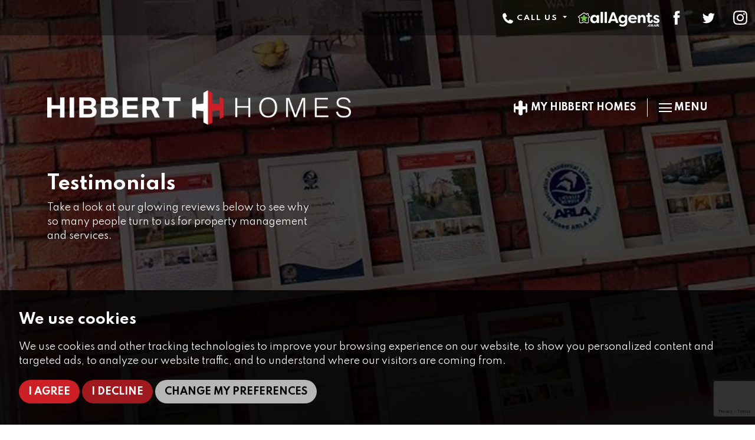

--- FILE ---
content_type: text/html; charset=UTF-8
request_url: https://www.hibberthomes.com/testimonials/
body_size: 6142
content:
<!doctype html>




<html lang="en-GB" prefix="og: http://ogp.me/ns# fb: http://ogp.me/ns/fb# website: http://ogp.me/ns/website#">
<head>
	<meta charset="utf-8">
	<title>Testimonials | Hibbert Homes</title>
	<meta name="viewport" content="width=device-width, initial-scale=1.0">
	<meta name="description" content="Take a look at our glowing reviews below to see why so many people turn to us for property management and services.">
	<meta property="og:type" content="website">
	<meta property="og:locale" content="en_GB">
	<meta property="og:url" content="https://www.hibberthomes.com/testimonials/">
	<meta property="og:site_name" content="Hibbert Homes">
	<meta property="og:title" content="Testimonials">
	<meta property="og:description" content="Take a look at our glowing reviews below to see why so many people turn to us for property management and services.">
	<meta property="og:image" content="https://www.hibberthomes.com/images/open-graph-image.jpg">
	<meta property="og:image:secure_url" content="https://www.hibberthomes.com/images/open-graph-image.jpg">
	<meta property="og:image:width" content="1200">
	<link rel="shortcut icon" href="/images/favicon.ico">
	<link rel="apple-touch-icon-precomposed" href="/images/apple-touch-icon.png.pagespeed.ce.eq8jf3J0aR.png">
	<link rel="canonical" href="https://www.hibberthomes.com/testimonials/">
	<link rel="stylesheet" href="/css/A.styles.css.pagespeed.cf.JwIHGGnIPa.css">
<link rel="preconnect" href="https://fonts.googleapis.com">
<link rel="preconnect" href="https://fonts.gstatic.com" crossorigin>
<link href="https://fonts.googleapis.com/css2?family=Spartan:wght@300;400;700&display=swap" rel="stylesheet">	<script src="//www.freeprivacypolicy.com/public/cookie-consent/4.0.0/cookie-consent.js"></script>

<script>
    document.addEventListener('DOMContentLoaded', function () {
        cookieconsent.run({
            // Set your options
            "notice_banner_type":                       "simple", // headline, interstitial, standalone
            "consent_type":                             "express", // implied
            "palette":                                  "dark", // Or light
            "language":                                 "en",
            "page_load_consent_levels":                 [
                                                            "strictly-necessary"
                                                        ],
            "notice_banner_reject_button_hide":         false, // true
            "preferences_center_close_button_hide":     false, // true
            "website_privacy_policy_url":               "/privacy-policy-and-notice/",
            "website_name":                             "Hibbert Homes"
        });
    });
</script>

<!-- Google tag (gtag.js) -->
<script async src="https://www.googletagmanager.com/gtag/js?id=G-QTK3D6YQ16"></script>
<script type="text/plain" cookie-consent="tracking">
  window.dataLayer = window.dataLayer || [];
  function gtag(){dataLayer.push(arguments);}
  gtag('js', new Date());

  gtag('config', 'G-QTK3D6YQ16');
</script>
	</head>
<body>
	<div id="top-header">

	<div class="top-header-options">
		<div class="dropdown">
			<a href="#" id="dLabel" class="dropdown-toggle" data-bs-toggle="dropdown" aria-expanded="false">
				<img src="/images/phone-icon.svg" width="20" height="20" alt="Call Us"> Call Us
			</a>
			<ul class="dropdown-menu dropdown-menu-dark" aria-labelledby="dLabel">
				<li><a class="dropdown-item" href="tel:01619289355">Hale<br><strong>0161 928 9355</strong></a></li>
				<li><a class="dropdown-item" href="tel:01614800099">Bramhall <br><strong>0161 480 0099</strong></a></li>
				<li><a class="dropdown-item" href="tel: 01619734955">Sale  <br><strong> 0161 973 4955</strong></a></li>

			</ul>
		</div>

		<a href="https://www.allagents.co.uk/hibberthomes.com/" target="_blank"><img src="/images/allagents_logowht.png.pagespeed.ce.33GT34dcEr.png" width="138" height="41" alt="All Agents"></a>
		
		<div class="social-media">

			<a href="https://www.facebook.com/HibbertHomes" class="social-media-facebook" rel="noopener noreferrer" target="_blank">
				<svg viewBox="0 0 512 512">
					<path d="M211.9 197.4h-36.7v59.9h36.7V433.1h70.5V256.5h49.2l5.2-59.1h-54.4c0 0 0-22.1 0-33.7 0-13.9 2.8-19.5 16.3-19.5 10.9 0 38.2 0 38.2 0V82.9c0 0-40.2 0-48.8 0 -52.5 0-76.1 23.1-76.1 67.3C211.9 188.8 211.9 197.4 211.9 197.4z"/>
				</svg>
			</a>
			<a href="https://twitter.com/HibbertHomes" class="social-media-twitter" rel="noopener noreferrer" target="_blank">
				<svg viewBox="0 0 512 512">
					<path d="M419.6 168.6c-11.7 5.2-24.2 8.7-37.4 10.2 13.4-8.1 23.8-20.8 28.6-36 -12.6 7.5-26.5 12.9-41.3 15.8 -11.9-12.6-28.8-20.6-47.5-20.6 -42 0-72.9 39.2-63.4 79.9 -54.1-2.7-102.1-28.6-134.2-68 -17 29.2-8.8 67.5 20.1 86.9 -10.7-0.3-20.7-3.3-29.5-8.1 -0.7 30.2 20.9 58.4 52.2 64.6 -9.2 2.5-19.2 3.1-29.4 1.1 8.3 25.9 32.3 44.7 60.8 45.2 -27.4 21.4-61.8 31-96.4 27 28.8 18.5 63 29.2 99.8 29.2 120.8 0 189.1-102.1 185-193.6C399.9 193.1 410.9 181.7 419.6 168.6z"/>
				</svg>
			</a>
			<a href="https://www.instagram.com/hibberthomes/" class="social-media-instagram" rel="noopener noreferrer" target="_blank">
				<svg viewBox="0 0 512 512">
					<g>
						<path d="M256 109.3c47.8 0 53.4 0.2 72.3 1 17.4 0.8 26.9 3.7 33.2 6.2 8.4 3.2 14.3 7.1 20.6 13.4 6.3 6.3 10.1 12.2 13.4 20.6 2.5 6.3 5.4 15.8 6.2 33.2 0.9 18.9 1 24.5 1 72.3s-0.2 53.4-1 72.3c-0.8 17.4-3.7 26.9-6.2 33.2 -3.2 8.4-7.1 14.3-13.4 20.6 -6.3 6.3-12.2 10.1-20.6 13.4 -6.3 2.5-15.8 5.4-33.2 6.2 -18.9 0.9-24.5 1-72.3 1s-53.4-0.2-72.3-1c-17.4-0.8-26.9-3.7-33.2-6.2 -8.4-3.2-14.3-7.1-20.6-13.4 -6.3-6.3-10.1-12.2-13.4-20.6 -2.5-6.3-5.4-15.8-6.2-33.2 -0.9-18.9-1-24.5-1-72.3s0.2-53.4 1-72.3c0.8-17.4 3.7-26.9 6.2-33.2 3.2-8.4 7.1-14.3 13.4-20.6 6.3-6.3 12.2-10.1 20.6-13.4 6.3-2.5 15.8-5.4 33.2-6.2C202.6 109.5 208.2 109.3 256 109.3M256 77.1c-48.6 0-54.7 0.2-73.8 1.1 -19 0.9-32.1 3.9-43.4 8.3 -11.8 4.6-21.7 10.7-31.7 20.6 -9.9 9.9-16.1 19.9-20.6 31.7 -4.4 11.4-7.4 24.4-8.3 43.4 -0.9 19.1-1.1 25.2-1.1 73.8 0 48.6 0.2 54.7 1.1 73.8 0.9 19 3.9 32.1 8.3 43.4 4.6 11.8 10.7 21.7 20.6 31.7 9.9 9.9 19.9 16.1 31.7 20.6 11.4 4.4 24.4 7.4 43.4 8.3 19.1 0.9 25.2 1.1 73.8 1.1s54.7-0.2 73.8-1.1c19-0.9 32.1-3.9 43.4-8.3 11.8-4.6 21.7-10.7 31.7-20.6 9.9-9.9 16.1-19.9 20.6-31.7 4.4-11.4 7.4-24.4 8.3-43.4 0.9-19.1 1.1-25.2 1.1-73.8s-0.2-54.7-1.1-73.8c-0.9-19-3.9-32.1-8.3-43.4 -4.6-11.8-10.7-21.7-20.6-31.7 -9.9-9.9-19.9-16.1-31.7-20.6 -11.4-4.4-24.4-7.4-43.4-8.3C310.7 77.3 304.6 77.1 256 77.1L256 77.1z"/>
						<path d="M256 164.1c-50.7 0-91.9 41.1-91.9 91.9s41.1 91.9 91.9 91.9 91.9-41.1 91.9-91.9S306.7 164.1 256 164.1zM256 315.6c-32.9 0-59.6-26.7-59.6-59.6s26.7-59.6 59.6-59.6 59.6 26.7 59.6 59.6S288.9 315.6 256 315.6z"/>
						<circle cx="351.5" cy="160.5" r="21.5"></circle>
					</g>
				</svg>
			</a>

		</div>
	</div>

	<div class="clearfix"></div>
</div>

<header>
	<nav class="navbar navbar-default">
		
				<a class="navbar-brand" href="/"><img src="/images/hibbert-homes-logo.png.pagespeed.ce.u85FVX84GE.png" alt="Hibbert Homes" width="515" height="59"></a>
		
			<div class="nav-options-right">
				
				<a href="https://hibberthomes.propertyfile.co.uk/" target="_blank"><img src="/images/hh-icon.png.pagespeed.ce.e_pk5a7oWT.png" width="27" height="26" alt="Hibbert Homes"> My Hibbert Homes</a>

				<img src="/images/menu-line.png.pagespeed.ce.Fg162OHX7g.png" width="31" height="31" alt="Menu">

				<a href="#" data-bs-toggle="offcanvas" data-bs-target="#offcanvasRight" aria-controls="offcanvasRight"><img src="/images/menu-icon.png.pagespeed.ce.FecT9wX0gK.png" width="22" height="16" alt="Hibbert Homes"> Menu</a>

			</div>

		<div class="offcanvas offcanvas-end" tabindex="-1" id="offcanvasRight" aria-labelledby="offcanvasRight">
				
			<div class="offcanvas-header">
				
				<button type="button" class="btn-close text-reset" data-bs-dismiss="offcanvas" aria-label="Close"></button>
				
			</div>
				
			<div class="offcanvas-body">
				
				<ul class="nav navbar-nav">
					<li title="Home Page"><a href="/">Home</a></li>
					<li title="Valuation"><a href="https://street.co.uk/platform/book-valuation/2c368aad-2e8a-4b7e-9683-6d63103075d0?source=agent" target="_blank" class="val-banner-link">Valuation</a></li>
					<li title="To Buy"><a href="/search/?showstc=off&showsold=off&instruction_type=Sale">To Buy</a></li>
					<li title="To Let"><a href="/search/?showstc=off&showsold=off&instruction_type=Letting">To Let</a></li>
					<li title="Land & New Homes"><a href="/land-and-new-homes/">Land & New Homes</a></li>
					<li title="Services"><a href="/services/">Services</a></li>
					<li title="About Us"><a href="/about-us/">About Us</a></li>
					<li title="Contact us"><a href="/contact/">Contact</a></li>
					<li title="Careers"><a href="/careers/">Careers</a></li>
					<li class="active" title="Testimonials"><a href="/testimonials/">Testimonials</a></li>
					<li title="Saved Properties"><a href="/saved-properties/">Saved Properties</a></li>
				</ul>
				
			</div>
			
		</div>
		
	</nav>
</header>	<div id="module--static-page-hero" style="background-image:url('/images/static-header-top.jpg');">
		<div id="module--static-page-hero__content">
			
			<h1>Testimonials</h1>

            <p>Take a look at our glowing reviews below to see why so many people turn to us for property management and services.</p>

		</div>
	</div>

	<div class="main-content-dark main-testimonials">

        <div class="container">

            <div class="row">

                <div class="col-md-12 col-lg-12">

                
                    
                    <div class="well">

                        <div class="speech-mark">&ldquo;</div>

                        <p>  We were extremely pleased with the professional manner in which you dealt with the sale of my mother&rsquo;s house &lsquo;Henson Grove&rsquo;. We appreciated being kept up to date all the way through the process and for all the valuable advice...</p>

                        <p>Mrs G</p>

                        <a href="https://www.trustpilot.com/review/hibberthomes.co.uk" target="_blank"><img src="/images/trustpilot.png.pagespeed.ce.sh77Rqi-l0.png" class="float-end" width="90" height="23" alt="Trust Pilot"></a>

                    </div>

                    
                    <div class="well">

                        <div class="speech-mark">&ldquo;</div>

                        <p>  We met with several of the agents in Hale before choosing Hibbert Homes. Their professionalism was evident throughout, from the quality of the property photographs to the marketing and conduct of the viewings. We received several offers on our...</p>

                        <p>Peter</p>

                        <a href="https://www.trustpilot.com/review/hibberthomes.co.uk" target="_blank"><img src="/images/trustpilot.png.pagespeed.ce.sh77Rqi-l0.png" class="float-end" width="90" height="23" alt="Trust Pilot"></a>

                    </div>

                    
                    <div class="well">

                        <div class="speech-mark">&ldquo;</div>

                        <p>  Over a 2-year period, I used Hibbert Homes to rent, buy, and then sell property and I was impressed with their professional, honest, and straightforward approach. The service I received was excellent and I would highly recommend them.  </p>

                        <p>Ruth</p>

                        <a href="https://www.trustpilot.com/review/hibberthomes.co.uk" target="_blank"><img src="/images/trustpilot.png.pagespeed.ce.sh77Rqi-l0.png" class="float-end" width="90" height="23" alt="Trust Pilot"></a>

                    </div>

                    
                    <div class="well">

                        <div class="speech-mark">&ldquo;</div>

                        <p>  The service that we received from Hibbert Homes was truly exceptional. Viewings were never a problem and always done by the directors, which meant that potential buyers were able to ask questions of the people who really understood our property....</p>

                        <p>Mark</p>

                        <a href="https://www.trustpilot.com/review/hibberthomes.co.uk" target="_blank"><img src="/images/trustpilot.png.pagespeed.ce.sh77Rqi-l0.png" class="float-end" width="90" height="23" alt="Trust Pilot"></a>

                    </div>

                    
					<div class="row row-md">
						<div class="col-md-12">
							<div class="row">
	<div class="col-md-6">
		<ol class="pagination">
																							<li><a href="#" class="active">1</a></li>
																								<li><a href="/testimonials/?cms_page=2">2</a></li>
																<li><a href="/testimonials/?cms_page=2" rel="next">&raquo;</a></li>
					</ol>
	</div>
	<div class="col-md-6 text-right">
		Showing page <strong>1</strong> of <strong>2</strong>
	</div>
</div>						</div>
					</div>

                </div>

            </div>

		</div>
	
	</div>
	<footer class="footer">
	<div class="container-padding">
		<div class="row">
			<div class="col-sm-12 col-md-3">
				<img src="/images/hibbert-homes-logo.png.pagespeed.ce.u85FVX84GE.png" class="img-fluid" alt="Hibbert Homes" width="354" height="41">

				<br/><br/>
				<p>&copy; 2026 Hibbert Homes | <a href="/terms-of-use/" title="Terms of Use" rel="nofollow">Terms of Use</a><br/><a href="/privacy-policy-and-notice/" title="Privacy Policy" rel="nofollow">Privacy Policy &amp; Notice</a> | <a href="/complaints-procedure/" title="Complaints Procedure" rel="nofollow">Complaints Procedure</a> | <a href="/xml/cache/modules/cmp/certificate.pdf?v=560493217" target="_blank" rel="nofollow noopener noreferrer">CMP Certificate</a> | <a href="https://www.propertymark.co.uk/professional-standards/rules.html" target="_blank" rel="nofollow noopener noreferrer">CMP Member Standards</a><br/>Built by <a href="https://bit.ly/thepropertyjungle" rel="nofollow noopener noreferrer" target="_blank">The Property Jungle</a></p>

				<div class="footer-logo-hh">

					<a href="https://hibberthomes.propertyfile.co.uk/" target="_blank"><img src="/images/hh-icon.png.pagespeed.ce.e_pk5a7oWT.png" width="27" height="26" alt="Hibbert Homes"> My Hibbert Homes</a>

				</div>

			</div>
			<div class="col-sm-12 col-md-3">

				<h3>Get in contact</h3>

				<p>175 Ashley Road, Hale WA15 9SD</p>
				<br/>
				<p>21 Bramhall Lane South, Bramhall SK7 1AL</p>
				<br/>
				<p> 88 School Road, Sale M33 7XB </p>
				<!--<p>0161 9734955</p>-->

				<br/>

				<div class="footer-contact">

					<p><img src="/images/phone.png.pagespeed.ce.PVpd7kLaDT.png" width="19" alt="Call Us"> <a href="tel:01619289355">Hale: 0161 928 9355</a></p>

					<p><img src="/images/phone.png.pagespeed.ce.PVpd7kLaDT.png" width="19" alt="Call Us"> <a href="tel:01614800099">Bramhall : 0161 480 0099</a></p>
					<p><img src="/images/phone.png.pagespeed.ce.PVpd7kLaDT.png" width="19" alt="Call Us"> <a href="tel:0161 9734955">Sale office: 0161 9734955</a></p>

					<p><img src="/images/email-icon.png.pagespeed.ce.COsbzKcLCH.png" width="20" alt="Email Us"> <a href="mailto:info@hibberthomes.com">info@hibberthomes.com</a></p>

				</div>

			</div>
			<div class="col-sm-12 col-md-3">

				<h3>Opening Hours</h3>

				<p>Monday – Friday, 9 a.m. - 5:30 p.m.</p>

				<p>Saturday, 9:00 a.m. - 4:00 p.m.</p>

				<br/><br/>
				<h3>Follow us</h3>

				<div class="social-icons">

					<a href="https://www.facebook.com/HibbertHomes" class="social-media-facebook" rel="noopener noreferrer" target="_blank">
						<svg viewBox="0 0 512 512">
							<path d="M211.9 197.4h-36.7v59.9h36.7V433.1h70.5V256.5h49.2l5.2-59.1h-54.4c0 0 0-22.1 0-33.7 0-13.9 2.8-19.5 16.3-19.5 10.9 0 38.2 0 38.2 0V82.9c0 0-40.2 0-48.8 0 -52.5 0-76.1 23.1-76.1 67.3C211.9 188.8 211.9 197.4 211.9 197.4z"/>
						</svg>
					</a>
					<a href="https://twitter.com/HibbertHomes" class="social-media-twitter" rel="noopener noreferrer" target="_blank">
						<svg viewBox="0 0 512 512">
							<path d="M419.6 168.6c-11.7 5.2-24.2 8.7-37.4 10.2 13.4-8.1 23.8-20.8 28.6-36 -12.6 7.5-26.5 12.9-41.3 15.8 -11.9-12.6-28.8-20.6-47.5-20.6 -42 0-72.9 39.2-63.4 79.9 -54.1-2.7-102.1-28.6-134.2-68 -17 29.2-8.8 67.5 20.1 86.9 -10.7-0.3-20.7-3.3-29.5-8.1 -0.7 30.2 20.9 58.4 52.2 64.6 -9.2 2.5-19.2 3.1-29.4 1.1 8.3 25.9 32.3 44.7 60.8 45.2 -27.4 21.4-61.8 31-96.4 27 28.8 18.5 63 29.2 99.8 29.2 120.8 0 189.1-102.1 185-193.6C399.9 193.1 410.9 181.7 419.6 168.6z"/>
						</svg>
					</a>
					<a href="https://www.instagram.com/hibberthomes/" class="social-media-instagram" rel="noopener noreferrer" target="_blank">
						<svg viewBox="0 0 512 512">
							<g>
								<path d="M256 109.3c47.8 0 53.4 0.2 72.3 1 17.4 0.8 26.9 3.7 33.2 6.2 8.4 3.2 14.3 7.1 20.6 13.4 6.3 6.3 10.1 12.2 13.4 20.6 2.5 6.3 5.4 15.8 6.2 33.2 0.9 18.9 1 24.5 1 72.3s-0.2 53.4-1 72.3c-0.8 17.4-3.7 26.9-6.2 33.2 -3.2 8.4-7.1 14.3-13.4 20.6 -6.3 6.3-12.2 10.1-20.6 13.4 -6.3 2.5-15.8 5.4-33.2 6.2 -18.9 0.9-24.5 1-72.3 1s-53.4-0.2-72.3-1c-17.4-0.8-26.9-3.7-33.2-6.2 -8.4-3.2-14.3-7.1-20.6-13.4 -6.3-6.3-10.1-12.2-13.4-20.6 -2.5-6.3-5.4-15.8-6.2-33.2 -0.9-18.9-1-24.5-1-72.3s0.2-53.4 1-72.3c0.8-17.4 3.7-26.9 6.2-33.2 3.2-8.4 7.1-14.3 13.4-20.6 6.3-6.3 12.2-10.1 20.6-13.4 6.3-2.5 15.8-5.4 33.2-6.2C202.6 109.5 208.2 109.3 256 109.3M256 77.1c-48.6 0-54.7 0.2-73.8 1.1 -19 0.9-32.1 3.9-43.4 8.3 -11.8 4.6-21.7 10.7-31.7 20.6 -9.9 9.9-16.1 19.9-20.6 31.7 -4.4 11.4-7.4 24.4-8.3 43.4 -0.9 19.1-1.1 25.2-1.1 73.8 0 48.6 0.2 54.7 1.1 73.8 0.9 19 3.9 32.1 8.3 43.4 4.6 11.8 10.7 21.7 20.6 31.7 9.9 9.9 19.9 16.1 31.7 20.6 11.4 4.4 24.4 7.4 43.4 8.3 19.1 0.9 25.2 1.1 73.8 1.1s54.7-0.2 73.8-1.1c19-0.9 32.1-3.9 43.4-8.3 11.8-4.6 21.7-10.7 31.7-20.6 9.9-9.9 16.1-19.9 20.6-31.7 4.4-11.4 7.4-24.4 8.3-43.4 0.9-19.1 1.1-25.2 1.1-73.8s-0.2-54.7-1.1-73.8c-0.9-19-3.9-32.1-8.3-43.4 -4.6-11.8-10.7-21.7-20.6-31.7 -9.9-9.9-19.9-16.1-31.7-20.6 -11.4-4.4-24.4-7.4-43.4-8.3C310.7 77.3 304.6 77.1 256 77.1L256 77.1z"/>
								<path d="M256 164.1c-50.7 0-91.9 41.1-91.9 91.9s41.1 91.9 91.9 91.9 91.9-41.1 91.9-91.9S306.7 164.1 256 164.1zM256 315.6c-32.9 0-59.6-26.7-59.6-59.6s26.7-59.6 59.6-59.6 59.6 26.7 59.6 59.6S288.9 315.6 256 315.6z"/>
								<circle cx="351.5" cy="160.5" r="21.5"></circle>
							</g>
						</svg>
					</a>

				</div>


			</div>
			<div class="col-sm-12 col-md-3">

					<img src="/images/arla-white.png.pagespeed.ce.lp7eRQb67e.png" width="122" height="74" class="img-fluid" alt="ARLA">

					<img src="/images/naea-white.png.pagespeed.ce.r2fx9q5C2f.png" width="121" height="74" class="img-fluid" alt="NAEA">
					<img src="/images/tsi.png.pagespeed.ce.PEzjcXW_fh.png" width="250" height="55" class="img-fluid" alt="TSI" style="margin-top:10px">
			</div>
		</div>
	</div>
</footer>

	
	<a href="#" id="back-to-top">&uarr;</a>	<script src="https://ajax.googleapis.com/ajax/libs/jquery/3.4.1/jquery.min.js"></script>
<script src="/xml/js/tpj.js.pagespeed.ce.LaajylQlSN.js"></script>
<script src="/xml/js/jquery/jquery.utils.js.pagespeed.ce.lTKIBA_7Zp.js"></script>
<script src="/xml/js/jquery/jquery.livequery.js.pagespeed.ce.NyPN0CNmhH.js"></script>
<script src="/xml/js/plugin.js.pagespeed.ce.T3uOBskG9t.js"></script>
<script src="/xml/js/jquery/site.js.pagespeed.ce.W0B3eHtzDY.js"></script>
<script src="/js/site.js.pagespeed.ce.YX7CWccoqd.js"></script>
<script src="https://www.google.com/recaptcha/api.js?render=6LfW82QfAAAAAC-8lMee_te4jGJvO2fu8-WGYwhm&onload=recaptchaOnload"></script><script>
grecaptcha.ready(function() {    grecaptcha.execute('6LfW82QfAAAAAC-8lMee_te4jGJvO2fu8-WGYwhm', {action: 'pageload'});});
</script>
<script src="https://hibberthomes.propertyfile.co.uk/widgets/request-appraisal/generate?key=a83ee72fc9a94f7c4a7c1eb6f3ba78884a934a60814f87d66ba34f752ab2ff1c"></script>	

</body>
</html>

--- FILE ---
content_type: text/html; charset=utf-8
request_url: https://www.google.com/recaptcha/api2/anchor?ar=1&k=6LfW82QfAAAAAC-8lMee_te4jGJvO2fu8-WGYwhm&co=aHR0cHM6Ly93d3cuaGliYmVydGhvbWVzLmNvbTo0NDM.&hl=en&v=N67nZn4AqZkNcbeMu4prBgzg&size=invisible&anchor-ms=20000&execute-ms=30000&cb=eprb8num0kbt
body_size: 48614
content:
<!DOCTYPE HTML><html dir="ltr" lang="en"><head><meta http-equiv="Content-Type" content="text/html; charset=UTF-8">
<meta http-equiv="X-UA-Compatible" content="IE=edge">
<title>reCAPTCHA</title>
<style type="text/css">
/* cyrillic-ext */
@font-face {
  font-family: 'Roboto';
  font-style: normal;
  font-weight: 400;
  font-stretch: 100%;
  src: url(//fonts.gstatic.com/s/roboto/v48/KFO7CnqEu92Fr1ME7kSn66aGLdTylUAMa3GUBHMdazTgWw.woff2) format('woff2');
  unicode-range: U+0460-052F, U+1C80-1C8A, U+20B4, U+2DE0-2DFF, U+A640-A69F, U+FE2E-FE2F;
}
/* cyrillic */
@font-face {
  font-family: 'Roboto';
  font-style: normal;
  font-weight: 400;
  font-stretch: 100%;
  src: url(//fonts.gstatic.com/s/roboto/v48/KFO7CnqEu92Fr1ME7kSn66aGLdTylUAMa3iUBHMdazTgWw.woff2) format('woff2');
  unicode-range: U+0301, U+0400-045F, U+0490-0491, U+04B0-04B1, U+2116;
}
/* greek-ext */
@font-face {
  font-family: 'Roboto';
  font-style: normal;
  font-weight: 400;
  font-stretch: 100%;
  src: url(//fonts.gstatic.com/s/roboto/v48/KFO7CnqEu92Fr1ME7kSn66aGLdTylUAMa3CUBHMdazTgWw.woff2) format('woff2');
  unicode-range: U+1F00-1FFF;
}
/* greek */
@font-face {
  font-family: 'Roboto';
  font-style: normal;
  font-weight: 400;
  font-stretch: 100%;
  src: url(//fonts.gstatic.com/s/roboto/v48/KFO7CnqEu92Fr1ME7kSn66aGLdTylUAMa3-UBHMdazTgWw.woff2) format('woff2');
  unicode-range: U+0370-0377, U+037A-037F, U+0384-038A, U+038C, U+038E-03A1, U+03A3-03FF;
}
/* math */
@font-face {
  font-family: 'Roboto';
  font-style: normal;
  font-weight: 400;
  font-stretch: 100%;
  src: url(//fonts.gstatic.com/s/roboto/v48/KFO7CnqEu92Fr1ME7kSn66aGLdTylUAMawCUBHMdazTgWw.woff2) format('woff2');
  unicode-range: U+0302-0303, U+0305, U+0307-0308, U+0310, U+0312, U+0315, U+031A, U+0326-0327, U+032C, U+032F-0330, U+0332-0333, U+0338, U+033A, U+0346, U+034D, U+0391-03A1, U+03A3-03A9, U+03B1-03C9, U+03D1, U+03D5-03D6, U+03F0-03F1, U+03F4-03F5, U+2016-2017, U+2034-2038, U+203C, U+2040, U+2043, U+2047, U+2050, U+2057, U+205F, U+2070-2071, U+2074-208E, U+2090-209C, U+20D0-20DC, U+20E1, U+20E5-20EF, U+2100-2112, U+2114-2115, U+2117-2121, U+2123-214F, U+2190, U+2192, U+2194-21AE, U+21B0-21E5, U+21F1-21F2, U+21F4-2211, U+2213-2214, U+2216-22FF, U+2308-230B, U+2310, U+2319, U+231C-2321, U+2336-237A, U+237C, U+2395, U+239B-23B7, U+23D0, U+23DC-23E1, U+2474-2475, U+25AF, U+25B3, U+25B7, U+25BD, U+25C1, U+25CA, U+25CC, U+25FB, U+266D-266F, U+27C0-27FF, U+2900-2AFF, U+2B0E-2B11, U+2B30-2B4C, U+2BFE, U+3030, U+FF5B, U+FF5D, U+1D400-1D7FF, U+1EE00-1EEFF;
}
/* symbols */
@font-face {
  font-family: 'Roboto';
  font-style: normal;
  font-weight: 400;
  font-stretch: 100%;
  src: url(//fonts.gstatic.com/s/roboto/v48/KFO7CnqEu92Fr1ME7kSn66aGLdTylUAMaxKUBHMdazTgWw.woff2) format('woff2');
  unicode-range: U+0001-000C, U+000E-001F, U+007F-009F, U+20DD-20E0, U+20E2-20E4, U+2150-218F, U+2190, U+2192, U+2194-2199, U+21AF, U+21E6-21F0, U+21F3, U+2218-2219, U+2299, U+22C4-22C6, U+2300-243F, U+2440-244A, U+2460-24FF, U+25A0-27BF, U+2800-28FF, U+2921-2922, U+2981, U+29BF, U+29EB, U+2B00-2BFF, U+4DC0-4DFF, U+FFF9-FFFB, U+10140-1018E, U+10190-1019C, U+101A0, U+101D0-101FD, U+102E0-102FB, U+10E60-10E7E, U+1D2C0-1D2D3, U+1D2E0-1D37F, U+1F000-1F0FF, U+1F100-1F1AD, U+1F1E6-1F1FF, U+1F30D-1F30F, U+1F315, U+1F31C, U+1F31E, U+1F320-1F32C, U+1F336, U+1F378, U+1F37D, U+1F382, U+1F393-1F39F, U+1F3A7-1F3A8, U+1F3AC-1F3AF, U+1F3C2, U+1F3C4-1F3C6, U+1F3CA-1F3CE, U+1F3D4-1F3E0, U+1F3ED, U+1F3F1-1F3F3, U+1F3F5-1F3F7, U+1F408, U+1F415, U+1F41F, U+1F426, U+1F43F, U+1F441-1F442, U+1F444, U+1F446-1F449, U+1F44C-1F44E, U+1F453, U+1F46A, U+1F47D, U+1F4A3, U+1F4B0, U+1F4B3, U+1F4B9, U+1F4BB, U+1F4BF, U+1F4C8-1F4CB, U+1F4D6, U+1F4DA, U+1F4DF, U+1F4E3-1F4E6, U+1F4EA-1F4ED, U+1F4F7, U+1F4F9-1F4FB, U+1F4FD-1F4FE, U+1F503, U+1F507-1F50B, U+1F50D, U+1F512-1F513, U+1F53E-1F54A, U+1F54F-1F5FA, U+1F610, U+1F650-1F67F, U+1F687, U+1F68D, U+1F691, U+1F694, U+1F698, U+1F6AD, U+1F6B2, U+1F6B9-1F6BA, U+1F6BC, U+1F6C6-1F6CF, U+1F6D3-1F6D7, U+1F6E0-1F6EA, U+1F6F0-1F6F3, U+1F6F7-1F6FC, U+1F700-1F7FF, U+1F800-1F80B, U+1F810-1F847, U+1F850-1F859, U+1F860-1F887, U+1F890-1F8AD, U+1F8B0-1F8BB, U+1F8C0-1F8C1, U+1F900-1F90B, U+1F93B, U+1F946, U+1F984, U+1F996, U+1F9E9, U+1FA00-1FA6F, U+1FA70-1FA7C, U+1FA80-1FA89, U+1FA8F-1FAC6, U+1FACE-1FADC, U+1FADF-1FAE9, U+1FAF0-1FAF8, U+1FB00-1FBFF;
}
/* vietnamese */
@font-face {
  font-family: 'Roboto';
  font-style: normal;
  font-weight: 400;
  font-stretch: 100%;
  src: url(//fonts.gstatic.com/s/roboto/v48/KFO7CnqEu92Fr1ME7kSn66aGLdTylUAMa3OUBHMdazTgWw.woff2) format('woff2');
  unicode-range: U+0102-0103, U+0110-0111, U+0128-0129, U+0168-0169, U+01A0-01A1, U+01AF-01B0, U+0300-0301, U+0303-0304, U+0308-0309, U+0323, U+0329, U+1EA0-1EF9, U+20AB;
}
/* latin-ext */
@font-face {
  font-family: 'Roboto';
  font-style: normal;
  font-weight: 400;
  font-stretch: 100%;
  src: url(//fonts.gstatic.com/s/roboto/v48/KFO7CnqEu92Fr1ME7kSn66aGLdTylUAMa3KUBHMdazTgWw.woff2) format('woff2');
  unicode-range: U+0100-02BA, U+02BD-02C5, U+02C7-02CC, U+02CE-02D7, U+02DD-02FF, U+0304, U+0308, U+0329, U+1D00-1DBF, U+1E00-1E9F, U+1EF2-1EFF, U+2020, U+20A0-20AB, U+20AD-20C0, U+2113, U+2C60-2C7F, U+A720-A7FF;
}
/* latin */
@font-face {
  font-family: 'Roboto';
  font-style: normal;
  font-weight: 400;
  font-stretch: 100%;
  src: url(//fonts.gstatic.com/s/roboto/v48/KFO7CnqEu92Fr1ME7kSn66aGLdTylUAMa3yUBHMdazQ.woff2) format('woff2');
  unicode-range: U+0000-00FF, U+0131, U+0152-0153, U+02BB-02BC, U+02C6, U+02DA, U+02DC, U+0304, U+0308, U+0329, U+2000-206F, U+20AC, U+2122, U+2191, U+2193, U+2212, U+2215, U+FEFF, U+FFFD;
}
/* cyrillic-ext */
@font-face {
  font-family: 'Roboto';
  font-style: normal;
  font-weight: 500;
  font-stretch: 100%;
  src: url(//fonts.gstatic.com/s/roboto/v48/KFO7CnqEu92Fr1ME7kSn66aGLdTylUAMa3GUBHMdazTgWw.woff2) format('woff2');
  unicode-range: U+0460-052F, U+1C80-1C8A, U+20B4, U+2DE0-2DFF, U+A640-A69F, U+FE2E-FE2F;
}
/* cyrillic */
@font-face {
  font-family: 'Roboto';
  font-style: normal;
  font-weight: 500;
  font-stretch: 100%;
  src: url(//fonts.gstatic.com/s/roboto/v48/KFO7CnqEu92Fr1ME7kSn66aGLdTylUAMa3iUBHMdazTgWw.woff2) format('woff2');
  unicode-range: U+0301, U+0400-045F, U+0490-0491, U+04B0-04B1, U+2116;
}
/* greek-ext */
@font-face {
  font-family: 'Roboto';
  font-style: normal;
  font-weight: 500;
  font-stretch: 100%;
  src: url(//fonts.gstatic.com/s/roboto/v48/KFO7CnqEu92Fr1ME7kSn66aGLdTylUAMa3CUBHMdazTgWw.woff2) format('woff2');
  unicode-range: U+1F00-1FFF;
}
/* greek */
@font-face {
  font-family: 'Roboto';
  font-style: normal;
  font-weight: 500;
  font-stretch: 100%;
  src: url(//fonts.gstatic.com/s/roboto/v48/KFO7CnqEu92Fr1ME7kSn66aGLdTylUAMa3-UBHMdazTgWw.woff2) format('woff2');
  unicode-range: U+0370-0377, U+037A-037F, U+0384-038A, U+038C, U+038E-03A1, U+03A3-03FF;
}
/* math */
@font-face {
  font-family: 'Roboto';
  font-style: normal;
  font-weight: 500;
  font-stretch: 100%;
  src: url(//fonts.gstatic.com/s/roboto/v48/KFO7CnqEu92Fr1ME7kSn66aGLdTylUAMawCUBHMdazTgWw.woff2) format('woff2');
  unicode-range: U+0302-0303, U+0305, U+0307-0308, U+0310, U+0312, U+0315, U+031A, U+0326-0327, U+032C, U+032F-0330, U+0332-0333, U+0338, U+033A, U+0346, U+034D, U+0391-03A1, U+03A3-03A9, U+03B1-03C9, U+03D1, U+03D5-03D6, U+03F0-03F1, U+03F4-03F5, U+2016-2017, U+2034-2038, U+203C, U+2040, U+2043, U+2047, U+2050, U+2057, U+205F, U+2070-2071, U+2074-208E, U+2090-209C, U+20D0-20DC, U+20E1, U+20E5-20EF, U+2100-2112, U+2114-2115, U+2117-2121, U+2123-214F, U+2190, U+2192, U+2194-21AE, U+21B0-21E5, U+21F1-21F2, U+21F4-2211, U+2213-2214, U+2216-22FF, U+2308-230B, U+2310, U+2319, U+231C-2321, U+2336-237A, U+237C, U+2395, U+239B-23B7, U+23D0, U+23DC-23E1, U+2474-2475, U+25AF, U+25B3, U+25B7, U+25BD, U+25C1, U+25CA, U+25CC, U+25FB, U+266D-266F, U+27C0-27FF, U+2900-2AFF, U+2B0E-2B11, U+2B30-2B4C, U+2BFE, U+3030, U+FF5B, U+FF5D, U+1D400-1D7FF, U+1EE00-1EEFF;
}
/* symbols */
@font-face {
  font-family: 'Roboto';
  font-style: normal;
  font-weight: 500;
  font-stretch: 100%;
  src: url(//fonts.gstatic.com/s/roboto/v48/KFO7CnqEu92Fr1ME7kSn66aGLdTylUAMaxKUBHMdazTgWw.woff2) format('woff2');
  unicode-range: U+0001-000C, U+000E-001F, U+007F-009F, U+20DD-20E0, U+20E2-20E4, U+2150-218F, U+2190, U+2192, U+2194-2199, U+21AF, U+21E6-21F0, U+21F3, U+2218-2219, U+2299, U+22C4-22C6, U+2300-243F, U+2440-244A, U+2460-24FF, U+25A0-27BF, U+2800-28FF, U+2921-2922, U+2981, U+29BF, U+29EB, U+2B00-2BFF, U+4DC0-4DFF, U+FFF9-FFFB, U+10140-1018E, U+10190-1019C, U+101A0, U+101D0-101FD, U+102E0-102FB, U+10E60-10E7E, U+1D2C0-1D2D3, U+1D2E0-1D37F, U+1F000-1F0FF, U+1F100-1F1AD, U+1F1E6-1F1FF, U+1F30D-1F30F, U+1F315, U+1F31C, U+1F31E, U+1F320-1F32C, U+1F336, U+1F378, U+1F37D, U+1F382, U+1F393-1F39F, U+1F3A7-1F3A8, U+1F3AC-1F3AF, U+1F3C2, U+1F3C4-1F3C6, U+1F3CA-1F3CE, U+1F3D4-1F3E0, U+1F3ED, U+1F3F1-1F3F3, U+1F3F5-1F3F7, U+1F408, U+1F415, U+1F41F, U+1F426, U+1F43F, U+1F441-1F442, U+1F444, U+1F446-1F449, U+1F44C-1F44E, U+1F453, U+1F46A, U+1F47D, U+1F4A3, U+1F4B0, U+1F4B3, U+1F4B9, U+1F4BB, U+1F4BF, U+1F4C8-1F4CB, U+1F4D6, U+1F4DA, U+1F4DF, U+1F4E3-1F4E6, U+1F4EA-1F4ED, U+1F4F7, U+1F4F9-1F4FB, U+1F4FD-1F4FE, U+1F503, U+1F507-1F50B, U+1F50D, U+1F512-1F513, U+1F53E-1F54A, U+1F54F-1F5FA, U+1F610, U+1F650-1F67F, U+1F687, U+1F68D, U+1F691, U+1F694, U+1F698, U+1F6AD, U+1F6B2, U+1F6B9-1F6BA, U+1F6BC, U+1F6C6-1F6CF, U+1F6D3-1F6D7, U+1F6E0-1F6EA, U+1F6F0-1F6F3, U+1F6F7-1F6FC, U+1F700-1F7FF, U+1F800-1F80B, U+1F810-1F847, U+1F850-1F859, U+1F860-1F887, U+1F890-1F8AD, U+1F8B0-1F8BB, U+1F8C0-1F8C1, U+1F900-1F90B, U+1F93B, U+1F946, U+1F984, U+1F996, U+1F9E9, U+1FA00-1FA6F, U+1FA70-1FA7C, U+1FA80-1FA89, U+1FA8F-1FAC6, U+1FACE-1FADC, U+1FADF-1FAE9, U+1FAF0-1FAF8, U+1FB00-1FBFF;
}
/* vietnamese */
@font-face {
  font-family: 'Roboto';
  font-style: normal;
  font-weight: 500;
  font-stretch: 100%;
  src: url(//fonts.gstatic.com/s/roboto/v48/KFO7CnqEu92Fr1ME7kSn66aGLdTylUAMa3OUBHMdazTgWw.woff2) format('woff2');
  unicode-range: U+0102-0103, U+0110-0111, U+0128-0129, U+0168-0169, U+01A0-01A1, U+01AF-01B0, U+0300-0301, U+0303-0304, U+0308-0309, U+0323, U+0329, U+1EA0-1EF9, U+20AB;
}
/* latin-ext */
@font-face {
  font-family: 'Roboto';
  font-style: normal;
  font-weight: 500;
  font-stretch: 100%;
  src: url(//fonts.gstatic.com/s/roboto/v48/KFO7CnqEu92Fr1ME7kSn66aGLdTylUAMa3KUBHMdazTgWw.woff2) format('woff2');
  unicode-range: U+0100-02BA, U+02BD-02C5, U+02C7-02CC, U+02CE-02D7, U+02DD-02FF, U+0304, U+0308, U+0329, U+1D00-1DBF, U+1E00-1E9F, U+1EF2-1EFF, U+2020, U+20A0-20AB, U+20AD-20C0, U+2113, U+2C60-2C7F, U+A720-A7FF;
}
/* latin */
@font-face {
  font-family: 'Roboto';
  font-style: normal;
  font-weight: 500;
  font-stretch: 100%;
  src: url(//fonts.gstatic.com/s/roboto/v48/KFO7CnqEu92Fr1ME7kSn66aGLdTylUAMa3yUBHMdazQ.woff2) format('woff2');
  unicode-range: U+0000-00FF, U+0131, U+0152-0153, U+02BB-02BC, U+02C6, U+02DA, U+02DC, U+0304, U+0308, U+0329, U+2000-206F, U+20AC, U+2122, U+2191, U+2193, U+2212, U+2215, U+FEFF, U+FFFD;
}
/* cyrillic-ext */
@font-face {
  font-family: 'Roboto';
  font-style: normal;
  font-weight: 900;
  font-stretch: 100%;
  src: url(//fonts.gstatic.com/s/roboto/v48/KFO7CnqEu92Fr1ME7kSn66aGLdTylUAMa3GUBHMdazTgWw.woff2) format('woff2');
  unicode-range: U+0460-052F, U+1C80-1C8A, U+20B4, U+2DE0-2DFF, U+A640-A69F, U+FE2E-FE2F;
}
/* cyrillic */
@font-face {
  font-family: 'Roboto';
  font-style: normal;
  font-weight: 900;
  font-stretch: 100%;
  src: url(//fonts.gstatic.com/s/roboto/v48/KFO7CnqEu92Fr1ME7kSn66aGLdTylUAMa3iUBHMdazTgWw.woff2) format('woff2');
  unicode-range: U+0301, U+0400-045F, U+0490-0491, U+04B0-04B1, U+2116;
}
/* greek-ext */
@font-face {
  font-family: 'Roboto';
  font-style: normal;
  font-weight: 900;
  font-stretch: 100%;
  src: url(//fonts.gstatic.com/s/roboto/v48/KFO7CnqEu92Fr1ME7kSn66aGLdTylUAMa3CUBHMdazTgWw.woff2) format('woff2');
  unicode-range: U+1F00-1FFF;
}
/* greek */
@font-face {
  font-family: 'Roboto';
  font-style: normal;
  font-weight: 900;
  font-stretch: 100%;
  src: url(//fonts.gstatic.com/s/roboto/v48/KFO7CnqEu92Fr1ME7kSn66aGLdTylUAMa3-UBHMdazTgWw.woff2) format('woff2');
  unicode-range: U+0370-0377, U+037A-037F, U+0384-038A, U+038C, U+038E-03A1, U+03A3-03FF;
}
/* math */
@font-face {
  font-family: 'Roboto';
  font-style: normal;
  font-weight: 900;
  font-stretch: 100%;
  src: url(//fonts.gstatic.com/s/roboto/v48/KFO7CnqEu92Fr1ME7kSn66aGLdTylUAMawCUBHMdazTgWw.woff2) format('woff2');
  unicode-range: U+0302-0303, U+0305, U+0307-0308, U+0310, U+0312, U+0315, U+031A, U+0326-0327, U+032C, U+032F-0330, U+0332-0333, U+0338, U+033A, U+0346, U+034D, U+0391-03A1, U+03A3-03A9, U+03B1-03C9, U+03D1, U+03D5-03D6, U+03F0-03F1, U+03F4-03F5, U+2016-2017, U+2034-2038, U+203C, U+2040, U+2043, U+2047, U+2050, U+2057, U+205F, U+2070-2071, U+2074-208E, U+2090-209C, U+20D0-20DC, U+20E1, U+20E5-20EF, U+2100-2112, U+2114-2115, U+2117-2121, U+2123-214F, U+2190, U+2192, U+2194-21AE, U+21B0-21E5, U+21F1-21F2, U+21F4-2211, U+2213-2214, U+2216-22FF, U+2308-230B, U+2310, U+2319, U+231C-2321, U+2336-237A, U+237C, U+2395, U+239B-23B7, U+23D0, U+23DC-23E1, U+2474-2475, U+25AF, U+25B3, U+25B7, U+25BD, U+25C1, U+25CA, U+25CC, U+25FB, U+266D-266F, U+27C0-27FF, U+2900-2AFF, U+2B0E-2B11, U+2B30-2B4C, U+2BFE, U+3030, U+FF5B, U+FF5D, U+1D400-1D7FF, U+1EE00-1EEFF;
}
/* symbols */
@font-face {
  font-family: 'Roboto';
  font-style: normal;
  font-weight: 900;
  font-stretch: 100%;
  src: url(//fonts.gstatic.com/s/roboto/v48/KFO7CnqEu92Fr1ME7kSn66aGLdTylUAMaxKUBHMdazTgWw.woff2) format('woff2');
  unicode-range: U+0001-000C, U+000E-001F, U+007F-009F, U+20DD-20E0, U+20E2-20E4, U+2150-218F, U+2190, U+2192, U+2194-2199, U+21AF, U+21E6-21F0, U+21F3, U+2218-2219, U+2299, U+22C4-22C6, U+2300-243F, U+2440-244A, U+2460-24FF, U+25A0-27BF, U+2800-28FF, U+2921-2922, U+2981, U+29BF, U+29EB, U+2B00-2BFF, U+4DC0-4DFF, U+FFF9-FFFB, U+10140-1018E, U+10190-1019C, U+101A0, U+101D0-101FD, U+102E0-102FB, U+10E60-10E7E, U+1D2C0-1D2D3, U+1D2E0-1D37F, U+1F000-1F0FF, U+1F100-1F1AD, U+1F1E6-1F1FF, U+1F30D-1F30F, U+1F315, U+1F31C, U+1F31E, U+1F320-1F32C, U+1F336, U+1F378, U+1F37D, U+1F382, U+1F393-1F39F, U+1F3A7-1F3A8, U+1F3AC-1F3AF, U+1F3C2, U+1F3C4-1F3C6, U+1F3CA-1F3CE, U+1F3D4-1F3E0, U+1F3ED, U+1F3F1-1F3F3, U+1F3F5-1F3F7, U+1F408, U+1F415, U+1F41F, U+1F426, U+1F43F, U+1F441-1F442, U+1F444, U+1F446-1F449, U+1F44C-1F44E, U+1F453, U+1F46A, U+1F47D, U+1F4A3, U+1F4B0, U+1F4B3, U+1F4B9, U+1F4BB, U+1F4BF, U+1F4C8-1F4CB, U+1F4D6, U+1F4DA, U+1F4DF, U+1F4E3-1F4E6, U+1F4EA-1F4ED, U+1F4F7, U+1F4F9-1F4FB, U+1F4FD-1F4FE, U+1F503, U+1F507-1F50B, U+1F50D, U+1F512-1F513, U+1F53E-1F54A, U+1F54F-1F5FA, U+1F610, U+1F650-1F67F, U+1F687, U+1F68D, U+1F691, U+1F694, U+1F698, U+1F6AD, U+1F6B2, U+1F6B9-1F6BA, U+1F6BC, U+1F6C6-1F6CF, U+1F6D3-1F6D7, U+1F6E0-1F6EA, U+1F6F0-1F6F3, U+1F6F7-1F6FC, U+1F700-1F7FF, U+1F800-1F80B, U+1F810-1F847, U+1F850-1F859, U+1F860-1F887, U+1F890-1F8AD, U+1F8B0-1F8BB, U+1F8C0-1F8C1, U+1F900-1F90B, U+1F93B, U+1F946, U+1F984, U+1F996, U+1F9E9, U+1FA00-1FA6F, U+1FA70-1FA7C, U+1FA80-1FA89, U+1FA8F-1FAC6, U+1FACE-1FADC, U+1FADF-1FAE9, U+1FAF0-1FAF8, U+1FB00-1FBFF;
}
/* vietnamese */
@font-face {
  font-family: 'Roboto';
  font-style: normal;
  font-weight: 900;
  font-stretch: 100%;
  src: url(//fonts.gstatic.com/s/roboto/v48/KFO7CnqEu92Fr1ME7kSn66aGLdTylUAMa3OUBHMdazTgWw.woff2) format('woff2');
  unicode-range: U+0102-0103, U+0110-0111, U+0128-0129, U+0168-0169, U+01A0-01A1, U+01AF-01B0, U+0300-0301, U+0303-0304, U+0308-0309, U+0323, U+0329, U+1EA0-1EF9, U+20AB;
}
/* latin-ext */
@font-face {
  font-family: 'Roboto';
  font-style: normal;
  font-weight: 900;
  font-stretch: 100%;
  src: url(//fonts.gstatic.com/s/roboto/v48/KFO7CnqEu92Fr1ME7kSn66aGLdTylUAMa3KUBHMdazTgWw.woff2) format('woff2');
  unicode-range: U+0100-02BA, U+02BD-02C5, U+02C7-02CC, U+02CE-02D7, U+02DD-02FF, U+0304, U+0308, U+0329, U+1D00-1DBF, U+1E00-1E9F, U+1EF2-1EFF, U+2020, U+20A0-20AB, U+20AD-20C0, U+2113, U+2C60-2C7F, U+A720-A7FF;
}
/* latin */
@font-face {
  font-family: 'Roboto';
  font-style: normal;
  font-weight: 900;
  font-stretch: 100%;
  src: url(//fonts.gstatic.com/s/roboto/v48/KFO7CnqEu92Fr1ME7kSn66aGLdTylUAMa3yUBHMdazQ.woff2) format('woff2');
  unicode-range: U+0000-00FF, U+0131, U+0152-0153, U+02BB-02BC, U+02C6, U+02DA, U+02DC, U+0304, U+0308, U+0329, U+2000-206F, U+20AC, U+2122, U+2191, U+2193, U+2212, U+2215, U+FEFF, U+FFFD;
}

</style>
<link rel="stylesheet" type="text/css" href="https://www.gstatic.com/recaptcha/releases/N67nZn4AqZkNcbeMu4prBgzg/styles__ltr.css">
<script nonce="Nz9_8CIuRpaKaDmh4cPDbw" type="text/javascript">window['__recaptcha_api'] = 'https://www.google.com/recaptcha/api2/';</script>
<script type="text/javascript" src="https://www.gstatic.com/recaptcha/releases/N67nZn4AqZkNcbeMu4prBgzg/recaptcha__en.js" nonce="Nz9_8CIuRpaKaDmh4cPDbw">
      
    </script></head>
<body><div id="rc-anchor-alert" class="rc-anchor-alert"></div>
<input type="hidden" id="recaptcha-token" value="[base64]">
<script type="text/javascript" nonce="Nz9_8CIuRpaKaDmh4cPDbw">
      recaptcha.anchor.Main.init("[\x22ainput\x22,[\x22bgdata\x22,\x22\x22,\[base64]/[base64]/[base64]/[base64]/[base64]/[base64]/[base64]/[base64]/[base64]/[base64]/[base64]/[base64]/[base64]/[base64]\x22,\[base64]\\u003d\x22,\x22wpDClcKeczU+wpzCkBvDkHQ8w7XCv8K+woMJLMKHw4d3CcKewqM9GsKbwrDCiMKWaMO0EMK+w5fCjXzDocKDw7oOd8OPOsKPfMOcw7nCg8O5CcOiSyLDvjQfw75Bw7LDlcORJcOoPsOZJsOaLVsYVS/CpwbCi8KjPS5Ow5EFw4fDhWlXKwLCiCFodsO0L8Olw5nDrMOfwo3CpDbCn2rDmltKw5nCpg3CvsOswo3DvwXDq8K1wpJYw6d/w6g6w7Q6Fw/CrBfDm2kjw5HCvzBCC8O8wrsgwp5WMsKbw6zCscOyPsK9woXDqA3CmgDCtjbDlsKEKyUuwplbWXIPwpTDonolMhvCk8K0AcKXNXHDrMOER8O4eMKmQ2TDrCXCrMOYXUsmU8OQc8KRwpTDm3/Ds1InwqrDhMO5R8Ohw53CoknDicODw67DvsKALsOBwrvDoRRxw5ByI8KJw6PDmXdjY23DiCBdw6/CjsKcfMO1w5zDkMK6CMK0w4FxTMOhZMKqIcK7KXwgwplXwqF+woRewonDhmR2woxRQULChEwzwojDoMOUGTsPf3FEWSLDhMOdwrPDoj5Hw6kgHyVZAnBzwok9W34CIU0DCk/ChBd5w6nDpxHCp8Krw53ChEZ7LnUCwpDDiHbCtMOrw6ZJw5Zdw7XDt8KgwoMvWijCh8K3wqo1woRnwobCicKGw4rDvVVXex5Kw6xVK1ohVCLDpcKuwrt8cXdGW3M/wq3Cr3TDt2zDvjDCuC/DkcK3Xjopw4vDug1lw4XCi8OIAR/Dm8OHe8KLwpJnYMKIw7RFEiTDsH7DtHzDlEp8wrNhw7cpT8Kxw6k3wpBBIhdYw7XCpgnDgkU/[base64]/DqVPCm8KkwpvDkmY+KCjDscObwqo9w4XCqMOXw6jDq0nCogs9KUc8D8OiwqRraMO4w7fClsKIVcKLDcKowogZwp/[base64]/[base64]/CmcOAFl5Dw43CnsKhwrrDmSDDqjfDv2/Ct8Onw59Zw5Enw4/DpzLDhAQ1wocfXn/DvcKdBTLDhsO6LBfCucOhUcKddCTDqsKQw5/CqFkVBsOWw63CpycZw5dBwpbDnQU/w4ZscSBARcORwqVrw7YCw5seIXcIw6kbwptCUGg/IsOkw4HDlExrw6tkczU8YkXDksK3w49If8OeN8OVBMO3HsKWwrfCoQ8rw7LCscK1b8K3wrUcDcKiZyxkOHtWwohBwpRhF8OWA3PDsy0lDsO1wrDCisKdw5oKKT/[base64]/[base64]/K1tvOVcdcBrCihvDliLCmsKnwrcHwp7DkMOSfmIxYg1lwrtLJMObwonDosOSwqhXVsKuw44CU8OmwqQsWMOTMk7ChMKDThLCn8OdD2slPcOEw7xHVAlFPlTCqcOGeF8iIjTCt18Ww7bCjzN5wobCqT7DvQpww4vCqMO7UCbCtcOBQMK/w4N2TMOLwr9Vw6hPwrHCl8OxwrIEXijDp8OGJ1UVwqXCoSFSF8O1AAvCkEcVcmzDkcKnU3bCgsOtw6BLwoHCjsKMDsOjUB7DssOlCklbI3MRe8OKFEAlw7lWPsO8w4PCom1kAkzCvSvCsTwwecKSw79MR0I/fz/[base64]/wrXDl8OFwqEnw64aw6ITwrLCtsKqV8OkT8OlwqJOw7rClGDChsKCCH5NE8ODEcK1DUhMfT7Cp8OUd8O/w5czOcODwpV4wp8PwrljbcOWwr/CgMORw7UFY8KQSsOKQyzDgMKbwrXDlMKxwoXCgl8eI8Klw6PCnksbw7TDosOBE8Oow4bCsMOvRC1RwpLCiGAJw6LCtsOtcU0TDMOYRD/CpMOtw4zDtVxpLsKSUn7Dm8K9KQwpQcO7YUhww6/CgGVXw7BVBkvDucKlwq7DssOjw6fCo8OtasORwpHCuMKPbsKLw7/[base64]/DjmxvWhnDgHPCtxrDmSMfwqtrOcOLwoVaDMOXbsK3BsONwr1EPwDDmcKxw6ZtEsOhwqxDw4rCvDg3w7vDjjBgUS1bKSzCpMK6wrtxwq3CtcOVw7BewprDp0JxwoQ+F8O5O8ODRsKvwovDlsKsWhzCs2s8wrAawroewrQkw6dkaMOHw5vCkGccEMOMWnrDv8Kid1/DlXQ7f3DDvQXDo2rDiMKZwrpawqJwGinCr2YmwrTCscOFw5F7XMOpey7CoyPDh8Okw48HacKVw6N3UMOTwqbCo8KNw5XDvcK9wptjw4QxBcOWwpMQwo7ClTlZOsOQw67Ck35OwpbCh8KKAFYZw4Jcwq/DosKkwqsAfMKdw7A0w7nDp8KLVcODKcOhw6E7ODTCncOXw6pgIDXDgUrCrjhMwp7CrVcCwojCk8O3acK6DiFDw5rDoMK1OWjDoMK5f1zDjUzDiyHDqTp0AsOQGsKZdcOaw4g7w7gQwqPDpMKXwoTClw/Co8OjwpI8w47DrH/Dm39OLBN4IyLClcKHwopfNMOvwqQKwqgFwqNYU8KTwqvDgcOySB4oEMO0wpsCw7fDiT4fA8OrWDzCusKiKsOxdMKcwotcw71pUsOADcOjE8OWw6LDvsKhw5bCosOTJy/Ch8OpwqU6woDDrXNEwr5XwrvDvgY9wrTCoG59wo3CrsKLJxYMIMKDw5BpK2vDpW7DnMKnw65gwo/ChlrCscKJw4Y3JDc3woFYw4PCicK6AcKgw47DksOhwqwQw7jDn8OqwrtOdMKowpwXwpDCjx8OTjcUwovCj3MBwqnDkMKhMsOWw413TsOQL8OCwrAqw6TCpcObwq3DkAbDmD/DribDsirCncKBdVnDt8KVw4M2OEjDmjTCq17DoQ/Diw09wqzCmcKFBFVFwoQgw6nCksOVwrM1UMKGa8Oewpk6w4VHBcK8w63Cn8Kpw5VPW8KoZC7CqWzDhsOHcQ/CiQgbKcOtwq06w43CrMKxMg3CjAMpZ8KONMKAVA4/w7Q1OMO4ZcOXVcO9wqZ3wqpfYsOWw5YtNQtSwqtpS8KOwoZrwrl2w7zCrRtgJcKRwqs4w6Apw4LCkcOxwpPCuMO0N8KXRzkNw61/PMO7wqzCq1TCr8KuwoTCv8KiLQbClwbCjMO1XcOdCgg8LVpKw4nDvMOEwqAiwqF3wqtow5gxM1ZUG3YxwrTCpG8dB8OqwqbCrcK/[base64]/wq/DqHYrBMOvM8KpwroswpbDtGvCugQ5w63Do8KfUcOiOcK3w5Y5w6IRd8KFAHM8wowhHiTCm8K/w6MIN8OLwrzDpVt6FMOjwp7DhMOlw5/CmWJDTsOIAcKrwqsnD3MVw4EVwqTDocKAwokyRA7CqAHDqsKmw4NmwrRFwr/CjSBLNsKpYgwxw7TDjlXDu8ORw4ZkwoPCjsO/[base64]/CpzZAH8OBQMO5Oz7Ch1nCpMO7w7hVwr1VWhnCuMKowpY8DGPChinDuGtcJMOaw7PDoDlrw5LCrMOIHX45w5rCs8O4aFDCrHUSw4p9csOIWMKrw4nDsHHDmsKAwoDCr8KTwpJ8asOOwrrCujVmw5/DkcOzbSrCuzg6ASzCvnXDm8Ouw7diDwLDqGHCq8OwwrQUw53DlGDDizMbwo7CqjrCgMOBAwEuBG7DgCLDncOiw6DCpsKwbHTCmy3DhMO6F8Ojw4fCkgZtw6gMJsKkRCVed8Oow7ogwo/Dt3F+d8KsBxh4w6rDrMOmwq/CpMKtw53CicO1w7MOPMK5wpR9wpDCg8KlPBgrw7DDisKHwqXCj8Kwa8KJw7NWCnp/[base64]/wqMOBMOcwp3CmsK5P8K1w7nCtMKhPj4AwrzDqcOtFcO0Z8KwwrRVbMOGGsKMw5FlcMKWaTNewoXCjMOWCyhrEsKswozCpAVRVwHCpcOUHMOpc3ECa03Dj8K0WT5BZh8HJ8K8eH/Ck8O+dMK1KMOAw7rCrMOadTDCjml3wqHDpMOkw67CqMO7eQzDkXTDjMOKwoYHVV7CjMOGw7XCgcOEL8KMw4J+H37Cr15+AQjDt8O0LQXDvHrDugN8wp1bRSXCmA4zwp7Dmlcrw7rClsO2wofCrwjDmsOSw6tYwr/[base64]/QcOww43DuMOcw5rCggJUwoZgPHDDuhzCr2XDmMOVaR8Yw5bDqcOXw5DDjMKwwpPCsMOLACvCqsKPw7nDmmIJw7/[base64]/[base64]/CtMORw749Y8KdTj45WsK+w6rCmTXCpsK0LcOyw5LDmMKBwqskVjHCiU7DlSIZwqR5wonDl8Ksw43CtMKpw4rDiD5yZMKWdlZuRB7DoXYEw4TDv1nCgBbCgMOywoR/[base64]/DksKoCAo3wq55wqI5VcKJD3Fuw41zwp/DpsKTTQp/B8O1wp/CkcKbwpbCuBgKFsOkLMOcRC89C3zDmVJFw4DDs8Kvw6DCoMKfw4PDg8KcwpcewrzDgh4kwogYNzUUT8KDw5rDshrCqj7DszF/[base64]/eXrCrSXDrmjCs8K5EMOiw4F7esOrIsKaTMK2THl1NcO6J31XARLCvSXDmmEyCMOcw6vDssO4w7sQEEHClF07wqjDqynCl1J9wo/DmcOAMD/DggnCjMOeLinDvkDCsMOjEsKVWsO0w73DicKfw5Edw7LCrsOeahzDqhvCi0DDjn5Jw5TCh2sxdC8sXMOJdsOowoHDssKcPMOfwpEAdMOuwpTDtsKzw6LCgMKQwprCnj/CpTLClE95InjChTLChizCkcO+CcKAfldlBUHCncOaESPDs8Kkw5HDk8O5HhZsw6TDjSjDqcO/[base64]/[base64]/DoADDocK2GHZpwrrDgyrCrwDCggZaFMKJfsOYL2PDqcKmwqnDusO6Tg3ChXMNCMOOGcOlw5p+w5TCs8KYPMKhw4TDijbCmi/CqXATfsKnT2kCw4nCnR5mV8Ohw7zCpXnDqS44wrNxwoUfVEHCgGLDjGPDgzHDunLDjhvCqsOcwoAxw6pHw4TConNAwr93wrDCtnPCi8KOw5LDlMOBTMOywqk4PjdIwpjCqcOdw6cbw5rCvMK5MyrDrxLDg1jCgcK/S8O6w4pNw5gHwrpvw61bw4YJw5rDmMKrN8OYwq3DjMK2a8KoUcKpE8KBEMOlw6zCv29Qw4IewoVkwqPDsWXDh2HCihLDikfChR/[base64]/[base64]/Cqg8UUTPDr8O+OMKmw4XDshjDmCIfUcKaw6R7w6tULRoAw5PDnsOOYsOfV8KBwq95wqjDvG/Dp8KIHRzDtCrCkcO4w5tPMzHDnU4ewrcPw7NtMmnDhMOTw5hgBE3CmMKSbinDk0IUw6LCmzLCslbDgRQhwpPDhDjDpV9XXmRmw77CiCPChMKxeANkRsOXBlbCi8OKw4fDigrCpMKGXFVRw4AZwrtEDhvCnjHCjsODw7IIw7nCgTDDnhpxwq7DkwFmSmgjwqYPwr/[base64]/[base64]/[base64]/[base64]/DpsKNPsKBwpXDqHEUBcK+wrLDjMKqd2Q8wqDCocORVcKWwrnDtiTCin1lTcKAwpHCjsOtOsK2w4RJw5EeBCjCs8KIMix+ChzClkbDssK2w5fCmcOPw4/Cn8OLSsK0woXDuTLDgyPDmEINw7fDn8KJHcOmLcKcPR4bwq0Yw7ciVD/[base64]/DusKlw5M+UMOmw4rCvwLCpsOYw4g0w67Dt8KUwpPCnsKsw5DDh8KIw4hQw5nDusOgb0Y7T8K+wr/[base64]/CiiXDj0Umw57CjV4UTX8VwpFVEsOqOMK7w4PCtFvCrkfCncKoUMKANQV1TwYow77DrcKAw5zDvUJAZQXDmwctC8OJbxRqfhjDqUDDogg3woUdwqIUYMKVwphlw5gCwqo8ZcOHVzFtFhbDo1XCrS4rRwsRZjHDgMKcw6wsw6/DqcOMw6Rwwq7Cv8KMFQdkwoDDphHCjVBocsObXsK4wobCnsKGwrPDrcO1W03Cm8ONcVLCux1cQDVLwocpw5dnw4fCmMK3w7XCtMKPwo5cbTPDtnQKw6/CrcOgWjdwwpltw71Aw6PCscKIw7PCr8OjYjVPwoMwwqEdPQzCvcKqw7clwr5Gwq5icD/[base64]/CsVtZwpwWRwU3wrDDr1vDk8Orwq/DqMOXF0VbwqPDjMKBwrnCnXXCnAEEwrZvZcO7cMKWwqfCp8KGwrTCpHDClsOHe8KVCcKIwozDnkQAQW11V8KqeMKIJcKBwqfCgsOfw6UYw6Ryw4/CqBANwrvDl17DrVXCk1nCnkY9w7nCkcOTO8KJwoxSZwUAwrfCo8OSFn7ClUZwwos6w4lxIcKRZxMPTMK2aFDDiR8mwrMNwpbDhcOXWMKzA8OXwqhcw47CqMKiQcKoXcKuScO7P0U7wq/CjMKDKlvCn3zCv8KiAl9eU2tHXjHCisOTZcOewoJMTcKKw5xKQXfCryLCtyzCoHDCrMOJWRfDvcKbIsKAw6J4acKFCCjCm8KGHho/QMKCOzVvw4ljBsKfexjDn8O0wqvDhwZnQMKNfz8kw6Q/[base64]/Cu8KZGXrDjF3DlcO3woPCu8KpW8Kww6bCuAXDuMKHw6towrsyO1PDmBshw6Bww45tfVlowpXCscOvOcOCTkjDsBUrwonDj8Okw4DDvm0Ww6fCh8OYY8ONajpNNzzDm2RReMKuwovCokYiaBtcdVjDiGjDtjsnwpIwCQXCohTDrUBxGsOEwqLCum/DkMKdSlZDw7Y7S2FDwrvDmsOuw70Bwpcsw5V6wo3DrT0ocGDCrEoqbsKKRcOjwr7DuiXCpDXCvT0EUMKvw754LiHCssO4wqfCgSXCucKNwpTDpEd+KB7DtCTCjMKnwpF8w63ChVFrw6/Dog99wpvDjhEIbsKSAcO0fcKTwqx0wqrDjcOrLCXDkQvCjW3Cs07DgB/Dgz3Ci1TCqcO0A8ORIcKkG8KTUnnClGcZw67CnGQbaWg3FS/[base64]/DjcKnw7t1C8K7L8Otw48vwrl9w6ZBwq5ZwrPDjMKqw6/DrUYhZcKPCsO8w6Fqwp3Du8K1wok2AhNRw4nDjn1eRy/CuWMPMMKHw6I+wpbCtzF0wr7CvQrDl8OXwrbDosOmw4nCosKfwpFWTsKLfCTCjsOuFMK1P8KgwrwEw4PChSoIwpDDo01Gw4/[base64]/DmMKbw5p7w5NkXMO4w6Q+EMKOw7HDr8KowoXCkUTDgsK5wodHwqhHwqNIJ8OIwotMw67CpwxBX0jDmMOiwoUpZwFEwoTDnRzCg8KSwoMrw6PDsDLDmhp6ckrDgHXCoGwzAlPDky3DjsKQwojCmsKDw5MhbsOfc8ONw6bDkiDCtnXCigzDgRzDhk/Ck8OuwrlBwpBow4xeUCDCtMOuwrbDlMKEw5XCkFLDgsKXw7liNwoRwodjw6saU0fCosOww7E2w4t3MRrDicK/Y8KhRmcgw6p/[base64]/CpBrCjcKTWlQYwrLDl3pzwqfDrMKJw7fDpcOeAlbCrnTDghfDv0BhFsO5ejoPwq3CmMOGIsOXNU8LVcKBw50Nw5zDr8OTcsOqVWrDmjXCi8OPLMKyLcKDw5kcw5zCvy4YaMK4w4A0wo1KwqZHw7h/w5QJwpXDjsO2e0zDhQ5lTwnDk1fCmExpBg4jw5AlwqzDkMKHwoIoC8OvE3dkY8O7PMKICcKmw5tkwoZnWMOdAkhSwpXCi8OlwoDDmTgQdWDCiBBXGcKeZEvClFnDlVTCvsK3XMOew6/CncOMTsOgexrCvsOIwrRww4MVaMKnwp7DpzXClcKCXRNPwqwMwqzCnTLDvz/CpR8GwqcOE0rCv8KnwpTDgcKNC8OQwpbCu2DDuGB3RSbCgwomTWx9wpPCscOdN8Kcw5g8w6rDhlvCusOYEGLCncOLwoLCslYvwpJtwqrCp2HDoMO/wqobwowCFSfDnnXDiMKpw4FnwofCgMKXwr/DlsKgTB5lwoHDlk0yeUfCoMOrI8OZMsKpwqAMSMKmL8KAwqEKEml/ARhbwoDDrGfCjXsbC8KlU3XDl8KqAkjCosKSbMOtw4FTHFjCojpaaiLCmTE3woBOwprCvGBIw4JHPMKxbQ0QF8O3wpcWw6lOCTRWLsOgw7EYRsKpIcKye8OzQwLCuMOgw59fw7LDksOEw47DqMOdQS/Dl8Ktd8O5L8KeXm7DmiDDgsOHw5zCvcKrw7NjwrrDmsOCw6bCusK+WXg1J8KTwoAXw5LCv3knY13DvBARFcOGwpvDrsO2w79qQcK0KMKBXsK+w6vDvR9eMMKBw43CrVjCgMOFQDxzwpDDrxk/FcOafVvCusKmw4U+wrx9wpvDmwZgw4TDvMKtw5TDumlKwrPDlsObQkhSwoPCosK6U8KHwoJ5S1E9w718wr7DsUs/w5TCtwN4Jw/DuQrDmhXDu8KaW8OQwr8sKhXCiwHCrzHDmTvCulAGwqkWwqZTw53DkxDDsjTDqsOYX0XDkUbCs8K4fMKaKBkMJlbDr208wqnCtcKlw6DCtcOhwqLCtzLCg2vCkHvDvjfCiMKgbMKfwrIKwqh/[base64]/aMK2UWYiwoQocsKdwpxuPMOwOcOawrZMw73CrkJCEMKpPcO5LUnDusKPXcOOw7/DsT0rPyxhRl51Gy8cwrnDsDcuNcOrw5vDjsKVw5TDtMO+PcOSwoLDlMOzw4LDkQZka8OTdwPDrMO/w4dTw7vDqsOzFsK+SyPDmzfDhWJHw7PCqcK+wqNTF1x5N8OfEA/Cr8Oew77DkEJFQcOOUBLDlFlFw4HCusOHShrCtGFQw63Ckx3Cgwp8C3TCohEHGAcNE8KKw4bDnivDnsKxZWVCwopgwp3CpWVaBMKPGgnDvA05w6nCs1s8bMOLw4PCvThNbBfCtsKFEhkWYyHCnElRwo95w7kYXmdsw44ne8OCUcOlE3YDKHlVw4/DsMKJVW3DgAwDTSbCgURiZ8KABcKfw4RiRwdxw4IOwpzCmmfCtMOkwqVQQTrDp8K4VWPCsCYnw4RwNz9pKBlewq/[base64]/[base64]/CkzHCqcOlBsO4w6jDisOQWRfDnzXDg8OrwpQFQA5Iw6ACw71qw5PCiSXDtz8uD8OmWxhNwrXChznCs8OpC8KDUcO8IMKmwojCq8OLw7E6FytLwpDDncOyw6/DucKdw4YWfsK4UcOXw5N4wqPDmSLCpsKFw7fDmG7DoVNmKD/DtsKTwowSw4nDgRnCocOXfsKRHsK5w7nDisOkw59gw4PCgT/Cr8KTw5DCsmvCucOMcMOmUsOCUBHDrsKiS8KqNEJtwqxew5fDtX/DtsOaw4Rgwr0sX194w4vDpcO1w73DusKswoTClMKnw7E6wqFlB8OTVcOLw5vDr8Kiw6PDjMKiwrEhw4bDnxFgb0MRfsORwqQsw6zCly/DiyLDmsKBwrXDrUXDucOPwoNswpnDlXPDlhUtw5JrAcKdUcKTWknDisK6w6QLC8KHDA8wdcOGwo1Owo/DilLDscOPwq4UEBR6w6IFSm9OwrxbesOMfGzDncOxVE7Cg8KyN8OqJAbClA/CusOww53CjcKWBQF7w5R9wqhlP35wEMOoK8KnwoXCsMO7NVbDssOMwpMCwoQSw6V9woHCkcKjYMOVw5jDr1/DgGXCucKBJcKGGx0Jw5bDlcKUwqTCrzVOw4nCqMKtw6odGcONPsOvZsO9QQ5qZ8Okw4DCgXkJTMOlcVsaXi7CjUvDv8K5GSh1w7vDnCdywqBjZSvDlxt5wqTDhg7Ctwhgal1pw4vCuVkkX8O0wqACwp/Dpycdw6zChgB7U8OMQcKZGsOxFsObb2vDhBRsw7vCsjvDhCFLRMKKw5USworDpMORWsKNNHLDrcOJfcO/VMO7w7jDpsKwaht9a8Kpw5LCs2fCpnMjwpktZMKYwp/[base64]/wr7Cq1QWw7k6w5zDssKUbMK0w5h3w43CgCPCiDtALATDvBbCsA0Ewqpsw7hVF3zCmMOTwovClcKEw4JWw73DtcO7w4x9wpoiZcO/L8OaN8KtecOxw7nChsO5w5XDlsKwPUA9cgp+wrvDicK0IHzCsGNHIsO7IsOxw5zCqMKNHcOPUsKawojDoMO+worDkMOMFStRw6hrwocdK8OOFsOie8Otw4VHNsKABknCulXDhcKjwqtXQF/CpzjDisKgeMOid8OmD8OAw4dmAcKxRSkjWQvCsXzCmMKlw4F+NnrChCc4WiQ5cQEEKMOrwpnCscOsYMOUS1UoFkbCrsOPXcOwGsOcw6cGQ8KvwrpjFcK4w4Q2KiUINnVae2M+U8OiMwrCqV3DsSMow45nwo/[base64]/Cun/CqcKAw5wUOSzDv8K8ZcKCwqDCuycWwqjCtMOxwoYYG8Opwpx4KMKBOHnChsOmJibDpE7CkSTDvyLDi8OZw5QZwqvDsE1uEQ8Ew7DDnVfCthFjIH4eDMOuDMKoaVbDosOBI3IsWiTDjm/DncO1w7gJwp/Di8KnwpMtw6QRw4bDiQDDvMKsQEPCp2XCvzQLwo/Dn8OHw71eecKiw5LCrQ4yw7XClsKNwoUFw7fCu35nHMKSXALCjMKPZ8Oew4YiwpkAMErCvMK3MzfCvkRlwq4yE8O6wqbDuQbCsMKtwoEKw6bDsBxpw4Umw63DihLDpkHCo8KFw7/CvQfDiMKDwoHCo8Otw5sHw6PDgAxJFWYMwrtuV8KMYsKlHMOQwrBhbj/[base64]/a8Okw6bDq3FCwooyw5fDrsK0RU8JwpjDuzAOw5/DgWPCgmN5bXbCv8Kvw6/[base64]/[base64]/[base64]/CqwfChMOdwrHDvh7CkV/CtMOVwp3Cu8KaUsOiwoNUA2lEd2rCj1LCmDhZw5HDisOLW1MCPcKFwq7CgkTCmhZAworCv3NdeMK+OXfCgHDCo8OHL8KFPg3DgMK8ccKFFcO6w7vDhCxqNx7DlT4swo5Yw5rDnsOOTsOgDMKDCcOAw7TDhMORwoxLw5wKw63DhlfCkgckVGJNw788w5bCuBJ/dkI+RSFmwrA2dmVjNcOYwpTDnRnCkAINTsOJw6xBw7QIwo/DpcOtwqAyK1nDqsKtEUnCkE9Rwp1RwqrDnsO8fcKqw7FKwqrCsEJWD8OkwprDoWHDkxLDnMK3w712wpppAFBEwp3DicK7w4DCqBxyw7LDpMKOwrFXfkdnwp7DjRvCogEyw6XDmCDDgCgbw6TDpRvCg00mw6nChz/Ds8OcL8ODWMKXwo/DjjnCoMKVDMOIUmxtwp7DqCrCrcKjwrTDvsKtYcOWwpXDrWYZEcKdw5TDksK5f8OvwqXClcO1F8KEwo1Zw6MkXDYWAMOhR8KXw4NWwp47wpg8cmpBIG3DhATDvcK0woQsw7E7wq/DvGNxc27Cl3IgOsOENQBtHsKKJsKLwoHCtcOTw6LDl311U8O9wqvDr8OpRTjCqSUUwrbDucOVKcKtIUhkw5fDhyZseHRew5QswpoObMKCDMKFOD3Dk8KHIE/DrMOIRF7DpMOWGAp4Hz0yeMORwpwyKypSw45BGiLCmFYqCR5HVCMaejnDr8OTwqbCnsK2YcOdATzDvDPCi8KABMOjw7zDgh4HNB98w7zDrcO6eFPCgsK7wqZAfcO+w5kmw5XCsBTChcK/VyYXaA0PQcOKSVgEwo7CrzfDrF7CukTCksOtw4vDtn52QzQew73DlFd6w5lPw5E0RcOwZwzCjsK5RcKYw6hNd8OXwrrChsKkQmLCn8KDwpt/w7DCgcOZT0IED8Kkwq3DisOtwrYcLVhPLBtVw7bCqMKfwq7Dm8KddMKldsOCwrzDl8KmT2EZw69Ww5IzDGFNw77Dvx/CuRVWKMOSw4BGJHErwqHCtsKyGH3CqWwKYzVVYMK8fsKgwqXDiMOlw4ABB8KIwoDDn8OKwqgQE0MJbcOkw4Vzd8KhHDfCm3fDqlE7XMOUw6bDnno3Yz4Gwo3Cmmk4wrbDiF0oanctCMOeCXUDw4PCk03CtMO/UcKWw5XCvE1swqY5WEEtTTnDu8Osw4gGwq/DjsOYIGxKdMKxcgDClXbCr8KLeWVDF2jCssKPJRJFczoTw7YGw4XDlR3DrMOQHcOwSmDDncO+FQ/DpcKGWBoRwpPCkVvDj8OCw4nDjMK2w5AIw7TDk8KNSC/[base64]/w6wawpLDnMKuw71Ww7UrUUzDiGbDj0HChcKLYMKnw40pPR3DhcOHwrtMJy3DgMKWw4fDuDzCu8OpwobDmMOHST4oZsKuKj7CucOow5czCcK7w7JlwrMSw7jCl8OfM2nCtcKDbiIMY8Otw4JrfHk1C0HCp0fDn2gowpBxwqRXdAc9JMOIwopeOQjCjynDhUYSw5ULWm/Cj8O1HBPDgMKVIHLCicKGwrUuNWxZSCYFCEbCp8OIwrrDpU3CvsOGFcOJw7kKw4QgDMOLw51xwrrCo8ObFcO0wosQwoZ2Q8O6JsOqw6t3CMKkLsOVwq95wottSx9odHMGTsKdwoXCiwnCt2AQAWPCvcKjwpHDjsKpwpLDsMKJJTsPw6cHK8OmBm/Di8KXw612w6PCgMK6BsODwpzDt2ElwqjDtMONw683e09Fw5bCvMKnRwdLekbDqsOCwqjDlx5QGcKRwovCusO+w7LCp8OZARbDhTvCrcO7OMKvw4NqbhYGTSrCuF9/wpnDvUxSSsOjwqrDlsOYfzU/[base64]/wpvCjMO1A8OOPXIRR1jDgMKQD8OBMcOaUi1eAmPDqsK5fMOow5nDnnHDpXxDJ2vDsTJMYHIxw6/DsjnDkj/DqlvCmcORwrTDqMOyPsOUI8O7wrBGal1jRMK5w7zCr8KuTsOXIXhrNMOdw5dNw6nCqEBIwpjDncOCwpECwpZww7TCninDskLDlmTCj8KgScKEeiVNwoPDv1fDrhsICl3CpgTCtMK/wrjCqcORHEZAwq3Dr8KPQ3XCksOVw5Ndw7xcW8KAcsO3IcO5w5Zbb8ODwqlGw67Dr0IXJil2AcONw65oEsO0fBYiDV4FTsKNZcOzwqMyw4MmwpdzdsKhPsKGOsK3CnzCpitBwpJHw5PDrMKbShp6dcKhwrJrOFvDqmvCqyjDsxseLTbCkh8afcKHA8KuaETCnsKWwq/Ckn7Dv8Oww7JYXxxqwrVzw5XCsGpBw4LDmwYKZWbDjcKEMwp/w5tVwrIjw4jCmAonwq7Dl8KCNgEeESRFw7smwo/DjlM7RcOlDwIHwrjDpcO4U8O+EkTCr8ORLsKDwoHCtsOsKhEDUFk2w4fCvQ89w5fCosO4woLCnsKNLSbDiy5rUG1Gw77Ds8K/LDV9wpHDo8KRUlVARcK3LklCw70iw7dBQMKZwr1Iw6XCo0XCqsOTDsKWB3I4WFsjT8Kwwq0QQcO5wqFYwpEsOB81wp3DnFJOwojDsnvDh8KEO8Klw4Zub8K0GcO3RMOdw7fDmyQ+wqTDvMOpw7QNwoPDj8O/[base64]/DlMOmwpxFO8OiUywLwp5vc8KBw5LDryDCpmc/GRZdw74Hwq7DpcOhw63CsMKQw6bDv8KRYcODwpDDlXA8PsK3YcK/woVyw6jCpsOiYVrCr8ONahHCuMOPB8OxLQ4Bw6DCkC7DsFHCmcKXw5nDlMK3XiNiZMOCw5BjTXJrw5jDsQVKMsK2w7/Cs8KQAVPDgxpbayXChB7DtsKvwobCiyPCjcOcwrTCnHzDkxnDoGRwWcO6CD4lMUHClgJVcHYEwoPCucO0K3RkcxzDtsOGwpsiHhUZHCnCusOEw4fDhsKrw4DDqirDgsOBw4vCt1l7worDucOPwoHDrMKsUHnDisK0w5Btw4cTwqDDn8K/[base64]/CtCQyw6nCm8KyZGzCphsUfAzDoMOJS8KwBFnDnjrDmMKoe8K2BMO8w7nDtH0Gw6vDt8KrMyMlw7jDki3DpS9/wqFWworDl0JoGyjCuDPCuihsL3LDuSTDoHfDqwjDtBNZMiZdMW/CigcaAjkjw7lYNsOeQnlaZGXDmRlTwrpwWcK6W8OHRnpaQcOBwoLCjE13a8OMbMKIZ8OIw41kw5BVw7vDn3Acw4B0wovDmSHCo8O/UnLCrw8zw7bCncKbw7J0w6xxw49CTcKiwrdCw7jClz/DlU4cVx51w6vCoMKlesKrZcOdS8OIw4bCsi/CjnTChMO0ZG0wA07DtGgvLcKpFUN9LcKNSsK3chNfLlEES8Kgw4UXw5tqw4fDvMKrMsOpwrIEw4jDgWt/w5x+ccKtwpMwZWdvw6ACUMOEw4FdI8KCwrDDn8OWw6ErwqM0w4FUdGYWGMOtwrAkP8KAwp3CpcKqw5tEPMKDOxcHwqMCTMKewqjDn3MNwqvDrT8Uw546w6rDsMOpwr/CtsOxw4LDh0tlwo3CryR2EyHCgMO1woc/Dh9JA3TCrjzCgHVZwqpQwqHDj1EIwrbCiBfDmVXCicOlYijCv0zCkggjVh3CrcKjFVQXw6fDuEjCmQzCpA40w6rDvMOiw7LDrQhKwrY2ScOYdMOmw6HCp8OYX8KKYsOlwqjDksKSBcO4fMOhJcOwwp/CrcOIw4VIwojDhTwbw4U9wrU4w6x9wojDgxfDogTDqcOKwrfCh2IbwqjDrcO1O3F6wr3Dt2LCkhTDnHjDgl9vwo8Uw5srw6wzNA9uF1JrIMK0JsOkwoNMw6nDtE9LAmo8w4XCmsOSL8O/[base64]/CpybDjlBEVV5pLsOoVDbCiDXDh0/[base64]/wrM3PsKJw5xvw5MTd8OlRsOfQU3CjUTDsWfCqsK7ZsO6wqZ5ZsKaw5YQa8OPJcOWBwbDtMOFJxDChCnDi8K5GHLDhTJqwqscwrrCosOVHSzDmcKBw6Ncw7fCnH/DnCLCg8KqCSYRdsK7QcKewqzDoMKPcsOMWmpwRgsUwrPCtWDCnsK4wpXCi8OzRMKHNArCkwJywrzCp8KewqrDo8KpXxrCpEAPwrzCgsK1w4JoRxHCn30qw410wpnDkD5pHMOyRh/[base64]/CusOowokLbylsBcOjEcOAwoVSWSl1woFTw53DosOVw4kNwp7DtSk+wpLCpBgaw4fDpcKUMXvDn8OAwq1Mw7jDtw/CtmLDscK1w6JOwqvCoGvDv8OWw5wkf8OPfXLDt8KJw71jJ8OYEsK9wpxIw4ASC8OMwqZsw5odNkDChgI/wp9lQR/CjzdlGFrDnR3CsEZUwr8Nw4nCgFxCY8KqXMKdPEDCmcOUwqnCjRVwwoTDj8K7CsORdsKzdFhJwpvDvcKgRMKgw60mw7okw6TDvGDCrnUYP0Q6SMK3w7UCDcKaw7nDlMKEw6hmUCdUwp7DnCTCkMKfegE5HlHCqhzDtSwfcnp8w7XDk0F+UMORdsKXEkbCi8Oow57DiS/DmsO8VXDDnsKqwo90w5ArPDBKaXTDkMKuF8KBbmteA8Olw65Hwo/Doy/Dj0YdwrzCk8O5O8OkLVXDnylMw6tdwo/DqMKLFmrCuGJfKMOAwqnDuMO5YMOvw6XCiHTDrw47XMKEcQttWMK4X8KRwrwiw6EUwrPCncKlw7zCtTIQw5nCnhZPTsOgw7QkD8O/[base64]/w7oMw4x3wqPCpCDCksKQMFPDscKpwrx6w4ciAcO6woXDoGB/[base64]/w7ojBcOqcFjDtcKkw6LChXDDrsOrLsOuwoBadBsdKSJ3KGxFwrvCi8KQAHE1w4/[base64]/CrsOffAPCuXjDqMK2OWLDgsKpdkR0M8Kcw7fCsmcAw7bCn8OYw6XDqQx2XcOoJU44LRhaw6cvWwVWRsKfwpxqZig9cHfDlsKLw4nCq8KewrhSWR4Awp7CsiXDhQDDucKJw78gDsOTQnJnw6kDDsKBwqt9HsOww5d9wrvDnWzDgcOrC8KNDMKSDMK3IsK/R8OZw68AWwrCkHLDoh4kwqBHwrRkGwUyPsKvH8OpTMKSccOjdcOqwpjCnF/CoMKzwrMRDMK8NcKIwr4hAcK9f8ObwrHDmgwQwpw+TxjDncKJOcOmEsOkw7BGw77Cq8KkEhlOScKfLcOEJsKjLAtiBsKbw6nCpA7DisO/woZcEMKxPQQ0asODw4jCnMOrbMKtw7A3MsOgw4kvb0nDtmzDlcOewpJqHMK3w6gvCTlfwrsMFsOSAcOOw4g8Z8OyHSoPwo/Cj8KtwpZSw4bDoMKaHWnClk7CrEE4O8OUw6Aswq/Cqkw+S30yNGoSwroHOktRIMOlHFAcD1/DlMK9NcKvwqPDnMOFw4LDtSE+L8KIw5jCghtADsKJw61mO2XDkVx6YmcVw7vDksO5wqfDvEzDqwN9OcK+dEkdwp7Dh1pkwrDDmD7Cr31EwpfCq2k9Gj/Dp0o1wrvCjkbCiMKkwpoASsKSwpJueD3CoxbDpE9VA8Ktw5Esf8KmGRswBG1zNi7DkWpuZ8OlFcOOwqERM1QEwqg0wrrCuntpPsOObsKPJjHDsHIUfcObwojCicOhM8Olwop/w6PCsywUJHBuH8OQMXLCn8Onw7ABNsKjwpYUNSUfw7DDvMO6wrrDssKGFMOww5MnTsKjwrHDjAnCgcKfHcKFw4syw6nDlAsibgLDlMOFFkZ1PsOOB2RtHxfCvTrDq8OawoLDigQINhlvaizCqsKcXsOzPR8dwqojM8Ovw6ZoNMOEGMOTwplHKlR1wp/DrcONRSjDlcOGw5J3w5LDnMKaw6LDsWjDicOvwopgHcK7fHDCmMOIw6PDjyVRAMO5w5pCwr/DkSgXw57Di8Klw4vDjMKLw6AbwoHCsMOGwoA8ADIXPGEyMhHCqTgUFU0DIjM0wptuw4tidcKUw5kLZmPDpcOgJ8Ojwq8Hw6xSw6HCgcKfOHZvFxfDjU4hw53Cjig/[base64]/DnMKfUcOvwoRzKsKwwpbDvMOcwqPDnznDhcK7w41TSD/DosKWYMKaQcO6QRRIIEESAjTCh8Kmw6rCqAjDrcKHwqZnHcOIw4xeHcK4CcOdHcO9JlnCvTXDt8K5C2PDgsKdPmMRb8KPMj1UTcOpPyHCusK5w5Iyw4DCicKxw6QXwrM6wqrDp3vDllXCmcKKIcKJFB/[base64]/CmsO3ecOzOzLDoUxewrbCi8KEdUZ8w7vCkE8Rw7LDj17Dk8Kfw50kI8Kxw711a8OPcSfDgwpmwqNiw4NFwofCljzDgcKLGlXDlTrDtgDDgHbCkXFUw7gVekrDsVzCqQkHAsKPwrTDr8KJVVjDvUV/w6DDjsO8wq1dbGnDtsKoX8KBIsOwwqZEHhPCrsKubwTCucKaBFAcT8Ozw5zCoQbClcKOwozDhCbClDoxw7vDlsKwcsKKwqHCrMKGwqzDpnXDty9YJ8OiSTrCl3zDkjA0LMK7cykhwq0XEjFbeMOCw4/CnMOnT8Kaw7bCoGo4wowywrvChxbDt8Kbw55iwpTDlhnDjATDnnF8YMODHEXCllDDoD/CqcOsw5AFw6XCucOqAjzDohlgw7JYTcOETkDDpXc4G2HDlMKrRm9fwr81w6x8wrNQw5VqXMO3N8O7w5gRwqQFFsO+NsKAw6wew4nDt0lGwr9Twp3DucKMw77Ckgh2w4/CvsOoAsKcw7rCr8Oqw445Dh0yH8OJYsOyMxEvwrYCXMO6w7LCrDMeQ17Cn8K+wqwmMsKiQQDDjsKcDRtvwox2wp/DiBDCsUpSJizCi8KGCcK8wp0gSDxhFyIseMK2w4luP8KfEcKjRnhmw6jDl8KhwqwZR3zDrzfDuMKtFwxkTMKeOR3CiyDDrDptEDAkw7vClMKfwpXCgCbCoMK2w5EGfMOiw7vChHzDh8KaRcKiwpwAFMKjw6zDjXrCoUHCjcOtw7TDnCjDpMK7HsO/w7XCkzIUFMKHw4BRXcOCRhNTQ8Kvwqoswr1CwrzDo3oHwoDDh3dcbyMrM8KPISgeDkHDvFhwUhFTZTIQZyPDvjLDsFPCtDDCusKmFBjDiwDDpnNEw6rDpgYIwrprw4LDln/DslFrClbCpm4Wwo3DhGfCpMOpdm7Du1tGwqtfZ33Dg8KVw7BIwobCkgR0FzYywoYsV8OyH3zCh8Kyw7wwVMKVOMK/w4kuwrdVwqtqwrXCgcKkcmHDuC3CvcOtLcKEw7kowrHCmcO+w7TDmVXDgV3DnGE7OcKkwpQwwoATw5ZTfsOcfMO9wpDDl8KtVx7Cj3nDv8K/w6XCtFbDssK0wphLwo0Cwrh7w5teasOQXHrDlcOeZUtOKcKYw7McQ0E9w50AwrDDtElpb8OVwooPw4dwc8OpdsKUwp/DtsOmezvCkyLCmFLDscO/NsKMwrEGHmDCgjTCo8OZwrbClMKIwrfDtH/Ds8OEw4fClsKQwq7Ck8OtQsKSbmJ4LwPCksKAw4PDkRwTaShTBsOZAhs5woLDrzLDnMOswrDDqcO/w4zDsxPDll0zw4TClwTDp1Ygw4zCuMKBfsKbw77DkMOtw5wywqorw5rCsEc5w49Dw4hKXsKQwr3DsMO6JcKxwpTDkhTCv8Ktwp3CsMKwaSjDt8Okw5o8w7oZw7Njw7o4w7zDo3XCkcKFw47Dr8K4w5/Dg8Otw5Buw6PDqD/[base64]/[base64]/w4FJQj/CqQgNB8Oswok3w6V2J8O6fcKFUR4Qw7bCti5sJj8QTcO6w4I9f8KWw5fCp28gwqHCjsOqw7JNw4x4wrXDng\\u003d\\u003d\x22],null,[\x22conf\x22,null,\x226LfW82QfAAAAAC-8lMee_te4jGJvO2fu8-WGYwhm\x22,0,null,null,null,0,[21,125,63,73,95,87,41,43,42,83,102,105,109,121],[7059694,460],0,null,null,null,null,0,null,0,null,700,1,null,0,\[base64]/76lBhn6iwkZoQoZnOKMAhmv8xEZ\x22,0,0,null,null,1,null,0,1,null,null,null,0],\x22https://www.hibberthomes.com:443\x22,null,[3,1,1],null,null,null,1,3600,[\x22https://www.google.com/intl/en/policies/privacy/\x22,\x22https://www.google.com/intl/en/policies/terms/\x22],\x22GDxJAUyBHDiqBwrKAHRjHSz33lep4iWzjS1SWe1RsfM\\u003d\x22,1,0,null,1,1770153397028,0,0,[114],null,[122,141,83],\x22RC-9hRoF3OekGqC6Q\x22,null,null,null,null,null,\x220dAFcWeA44pwn1EYYrsghc9fPSgStj-0l4m9A1QJD1LJ5RYJm78ZMuGmzkLfKsHjEpVQMoDIqGKzRvClI0ZF9Y8G8bM2e2IfrBjw\x22,1770236196832]");
    </script></body></html>

--- FILE ---
content_type: text/javascript; charset=UTF-8
request_url: https://hibberthomes.propertyfile.co.uk/widgets/request-appraisal/generate?key=a83ee72fc9a94f7c4a7c1eb6f3ba78884a934a60814f87d66ba34f752ab2ff1c
body_size: 2188
content:
!function(){var selfQuery,widgetName="pf-request-appraisal";var hasPropertyAttribute="false";hasPropertyAttribute="true"==hasPropertyAttribute;var isLoaderOpen=!1,bodyOverflow="",bodyWidth="",bodyPosition="",iFrameCreated=!1,currentPropertyId=0;new Object;try{new Event("pf-iframe-open")}catch(e){document.createEvent("Event").initEvent("pf-iframe-open",!0,!0)}new Object;try{new Event("pf-iframe-close")}catch(e){document.createEvent("Event").initEvent("pf-iframe-close",!0,!0)}function bindButtons(){for(var buttons=document.getElementsByClassName("pf-request-appraisal-button"),i=buttons.length-1;i>=0;i--)buttons[i].onclick=openWidget;isLoaderOpen&&(openWidget(),setTimeout((function(){document.getElementById(widgetName+"-loader").style.display="none"}),150))}var loadWidgetIFrame=function(propertyId){if(hasPropertyAttribute){if(iFrameCreated&&propertyId==currentPropertyId)return;iFrameCreated&&propertyId!=currentPropertyId&&document.getElementsByTagName("body")[0].removeChild(document.getElementById(widgetName+"-iframe")),currentPropertyId=propertyId}else if(iFrameCreated)return;iFrameCreated=!0;var iframe=document.createElement("iframe");iframe.setAttribute("src","https://hibberthomes.propertyfile.co.uk/widgets/request-appraisal/default-ui"+selfQuery+(hasPropertyAttribute?"&propertyId="+propertyId:"")),iframe.setAttribute("id",widgetName+"-iframe"),iframe.setAttribute("name",widgetName+"-iframe"),iframe.setAttribute("title","PropertyFile Request Appraisal Widget"),iframe.setAttribute("frame-spacing","0"),iframe.setAttribute("frame-border","0"),iframe.setAttribute("tab-index","0"),iframe.setAttribute("scrolling","no"),iframe.setAttribute("style","width: 100% !important; min-width: 100% !important; border: none !important; overflow: hidden !important; height: 100% !important; position: fixed !important; top: 0 !important; right: 0 !important; left: 0 !important; bottom: 0 !important; z-index: 2147483647 !important; display: none;"),document.getElementsByTagName("body")[0].appendChild(iframe),iframe.readyState?iframe.onreadystatechange=function(){"complete"!=this.readyState&&"loaded"!=this.readyState||bindButtons()}:iframe.onload=bindButtons},openWidgetLoader=function(e){if(isLoaderOpen=!0,document.getElementById(widgetName+"-loader").style.display="block",hasPropertyAttribute){var propertyId=e.currentTarget.getAttribute("data-property-id");loadWidgetIFrame(propertyId)}else loadWidgetIFrame();return!1},openWidget=function(e){if(e&&hasPropertyAttribute){var propertyId=e.currentTarget.getAttribute("data-property-id");if(iFrameCreated&&propertyId!=currentPropertyId)return void openWidgetLoader(e)}return document.getElementById(widgetName+"-iframe").style.display="block",document.getElementById(widgetName+"-iframe").contentWindow.postMessage("pf-iframe-open","*"),bodyOverflow=document.body.style.overflow,document.body.style.overflow="hidden",bodyWidth=document.body.style.width,document.body.style.width="100%",bodyPosition=document.body.style.position,document.body.style.position="fixed",!1},closeWidget=function(){document.getElementById(widgetName+"-iframe")&&(document.getElementById(widgetName+"-iframe").style.display="none"),document.body.style.overflow=bodyOverflow,document.body.style.width=bodyWidth,document.body.style.position=bodyPosition};window.addEventListener("load",(function main(){for(var scripts=document.getElementsByTagName("script"),script=null,i=scripts.length-1;i>=0;i--)scripts[i].src.indexOf("request-appraisal/generate")>0&&(script=scripts[i]);script&&((selfQuery=script.src.match(/\?(.*)/g))[0]&&(selfQuery=selfQuery[0]),function init(){var wrapper=document.createElement("div");wrapper.setAttribute("style","width: 100% !important; min-width: 100% !important; border: none !important; overflow: hidden !important; height: 100% !important; position: fixed !important; top: 0 !important; right: 0 !important; left: 0 !important; bottom: 0 !important; z-index: 2147483646 !important; display: none; background-color: rgba(0, 0, 0, 0.2); opacity: 0.8;background-image: url('https://hibberthomes.propertyfile.co.uk/img/widgets/iframe-loading.gif'); background-repeat: no-repeat; background-position: center;"),wrapper.setAttribute("id",widgetName+"-loader"),document.getElementsByTagName("body")[0].appendChild(wrapper);for(var buttons=document.getElementsByClassName("pf-request-appraisal-button"),i=buttons.length-1;i>=0;i--)buttons[i].onclick=openWidgetLoader;"#pf-request-appraisal"==window.location.hash&&buttons&&buttons[0]&&buttons[0].click();window.addEventListener("message",(function(event){"pf-iframe-close"==event.data&&closeWidget()}))}())}),!1)}();


--- FILE ---
content_type: image/svg+xml
request_url: https://www.hibberthomes.com/images/phone-icon.svg
body_size: 1124
content:
<svg version="1.2" xmlns="http://www.w3.org/2000/svg" xmlns:xlink="http://www.w3.org/1999/xlink" overflow="visible" preserveAspectRatio="none" viewBox="0 0 18 18" height="13" width="13"><g transform="translate(1, 1)"><defs><clipPath id="clip-path_1646059441798" vector-effect="non-scaling-stroke" style="fill: rgb(255, 255, 255);"><rect fill="none" height="16" width="16" vector-effect="non-scaling-stroke"/></clipPath></defs><g clip-path="url(#clip-path_1646059441798)" id="Phone_1646059441798"><rect fill="none" height="16" width="16" id="Rectangle_320_1646059441798" vector-effect="non-scaling-stroke"/><path fill="#6cc5a9" d="M9.286,11.429,11,9.857a.525.525,0,0,1,.429-.143l.286.143,4,1.857c.286.143.286.286.286.571a3.622,3.622,0,0,1-1.143,2.571,4.092,4.092,0,0,1-3,1.143,8.7,8.7,0,0,1-4-1,18.727,18.727,0,0,1-4-2.857A24.333,24.333,0,0,1,1.714,9,19.747,19.747,0,0,1,.286,5.857,8.791,8.791,0,0,1,0,3.143,3.754,3.754,0,0,1,1,1,4.344,4.344,0,0,1,3.714,0a.742.742,0,0,1,.571.286l2.143,4a.5.5,0,0,0,.143.286A.525.525,0,0,1,6.429,5L4.571,6.714a.638.638,0,0,0,0,.714A13.642,13.642,0,0,0,6.286,9.714a14.424,14.424,0,0,0,2.286,1.857C8.857,11.714,9.143,11.714,9.286,11.429Z" id="Path_110_1646059441798" vector-effect="non-scaling-stroke" style="fill: rgb(255, 255, 255);"/></g></g></svg>